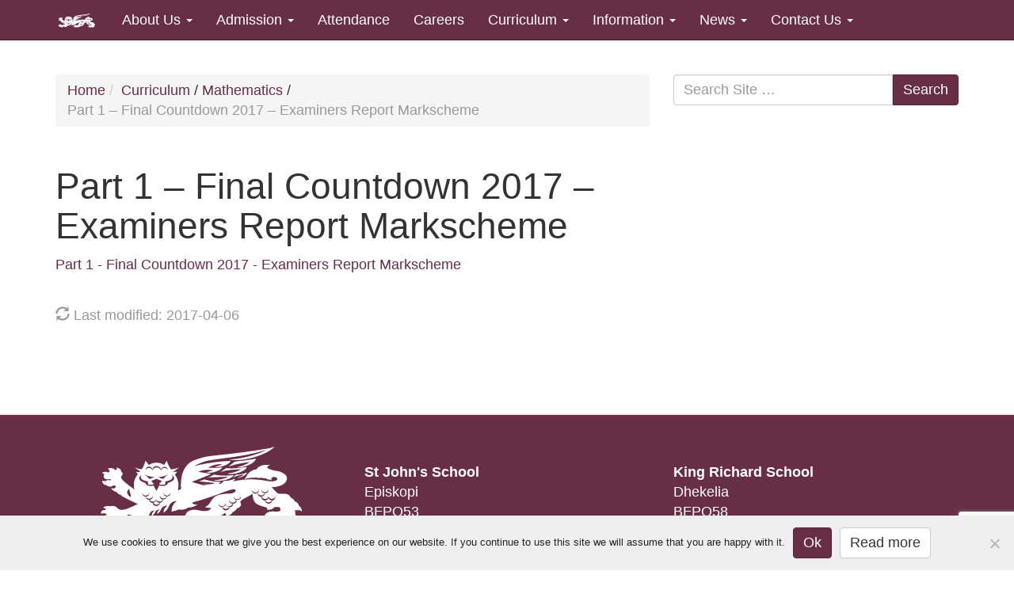

--- FILE ---
content_type: text/html; charset=UTF-8
request_url: https://www.stjohnsschoolcyprus.com/curriculum/maths/part-1-final-countdown-2017-examiners-report-markscheme/
body_size: 12942
content:
<!doctype html>

<!--[if lt IE 7]><html lang="en-GB" class="no-js lt-ie9 lt-ie8 lt-ie7"> <![endif]-->
<!--[if (IE 7)&!(IEMobile)]><html lang="en-GB" class="no-js lt-ie9 lt-ie8"><![endif]-->
<!--[if (IE 8)&!(IEMobile)]><html lang="en-GB" class="no-js lt-ie9"><![endif]-->
<!--[if gt IE 8]><!--> <html lang="en-GB" class="no-js"><!--<![endif]-->

<head>
	<meta charset="utf-8">

	<!-- Google Chrome Frame for IE -->
	<meta http-equiv="X-UA-Compatible" content="IE=edge,chrome=1">

	<title>Part 1 - Final Countdown 2017 - Examiners Report Markscheme - St John&#039;s School Cyprus</title>

	<!-- mobile meta (hooray!) -->
	<meta name="HandheldFriendly" content="True">
	<meta name="MobileOptimized" content="320">
	<meta name="viewport" content="width=device-width, initial-scale=1.0"/>

	<!-- icons & favicons (for more: http://www.jonathantneal.com/blog/understand-the-favicon/) -->
	<link rel="apple-touch-icon" href="https://www.stjohnsschoolcyprus.com/wp-content/themes/stjohns/library/images/apple-icon-touch.png">
	<link rel="icon" href="https://www.stjohnsschoolcyprus.com/wp-content/themes/stjohns/favicon.png">
		<!--[if IE]>
			<link rel="shortcut icon" href="https://www.stjohnsschoolcyprus.com/wp-content/themes/stjohns/favicon.ico">
			<![endif]-->
			<!-- or, set /favicon.ico for IE10 win -->
			<meta name="msapplication-TileColor" content="#f01d4f">
			<meta name="msapplication-TileImage" content="https://www.stjohnsschoolcyprus.com/wp-content/themes/stjohns/library/images/win8-tile-icon.png">

			<link rel="pingback" href="https://www.stjohnsschoolcyprus.com/xmlrpc.php">
			
			<meta name="title" content="St John's School, Cyprus"
			<meta name="description" content="We are a unique community where learning and leadership ensures excellence for all">
			<meta name="keywords" content="St, Johns, School, Secondary, MOD, Ministry of Defence, Service, Army, Navy, RAF, Episkopi, Cyprus, students, education, stjohnsschoolcyprus">
			<meta name="copyright" content="© Crown Copyright">

			<!-- wordpress head functions -->
			<meta name='robots' content='index, follow, max-image-preview:large, max-snippet:-1, max-video-preview:-1' />
	<style>img:is([sizes="auto" i], [sizes^="auto," i]) { contain-intrinsic-size: 3000px 1500px }</style>
	
	<!-- This site is optimized with the Yoast SEO plugin v26.4 - https://yoast.com/wordpress/plugins/seo/ -->
	<link rel="canonical" href="https://www.stjohnsschoolcyprus.com/curriculum/maths/part-1-final-countdown-2017-examiners-report-markscheme/" />
	<meta property="og:locale" content="en_GB" />
	<meta property="og:type" content="article" />
	<meta property="og:title" content="Part 1 - Final Countdown 2017 - Examiners Report Markscheme - St John&#039;s School Cyprus" />
	<meta property="og:description" content="Part 1 - Final Countdown 2017 - Examiners Report Markscheme" />
	<meta property="og:url" content="https://www.stjohnsschoolcyprus.com/curriculum/maths/part-1-final-countdown-2017-examiners-report-markscheme/" />
	<meta property="og:site_name" content="St John&#039;s School Cyprus" />
	<meta property="article:publisher" content="https://www.facebook.com/stjohnsschoolcyprus/" />
	<meta name="twitter:card" content="summary_large_image" />
	<meta name="twitter:site" content="@SJSCyprus" />
	<script type="application/ld+json" class="yoast-schema-graph">{"@context":"https://schema.org","@graph":[{"@type":"WebPage","@id":"https://www.stjohnsschoolcyprus.com/curriculum/maths/part-1-final-countdown-2017-examiners-report-markscheme/","url":"https://www.stjohnsschoolcyprus.com/curriculum/maths/part-1-final-countdown-2017-examiners-report-markscheme/","name":"Part 1 - Final Countdown 2017 - Examiners Report Markscheme - St John&#039;s School Cyprus","isPartOf":{"@id":"https://www.stjohnsschoolcyprus.com/#website"},"primaryImageOfPage":{"@id":"https://www.stjohnsschoolcyprus.com/curriculum/maths/part-1-final-countdown-2017-examiners-report-markscheme/#primaryimage"},"image":{"@id":"https://www.stjohnsschoolcyprus.com/curriculum/maths/part-1-final-countdown-2017-examiners-report-markscheme/#primaryimage"},"thumbnailUrl":"","datePublished":"2017-04-06T06:07:46+00:00","breadcrumb":{"@id":"https://www.stjohnsschoolcyprus.com/curriculum/maths/part-1-final-countdown-2017-examiners-report-markscheme/#breadcrumb"},"inLanguage":"en-GB","potentialAction":[{"@type":"ReadAction","target":["https://www.stjohnsschoolcyprus.com/curriculum/maths/part-1-final-countdown-2017-examiners-report-markscheme/"]}]},{"@type":"ImageObject","inLanguage":"en-GB","@id":"https://www.stjohnsschoolcyprus.com/curriculum/maths/part-1-final-countdown-2017-examiners-report-markscheme/#primaryimage","url":"","contentUrl":""},{"@type":"BreadcrumbList","@id":"https://www.stjohnsschoolcyprus.com/curriculum/maths/part-1-final-countdown-2017-examiners-report-markscheme/#breadcrumb","itemListElement":[{"@type":"ListItem","position":1,"name":"Home","item":"https://www.stjohnsschoolcyprus.com/"},{"@type":"ListItem","position":2,"name":"Curriculum","item":"https://www.stjohnsschoolcyprus.com/curriculum/"},{"@type":"ListItem","position":3,"name":"Mathematics","item":"https://www.stjohnsschoolcyprus.com/curriculum/maths/"},{"@type":"ListItem","position":4,"name":"Part 1 &#8211; Final Countdown 2017 &#8211; Examiners Report Markscheme"}]},{"@type":"WebSite","@id":"https://www.stjohnsschoolcyprus.com/#website","url":"https://www.stjohnsschoolcyprus.com/","name":"St John&#039;s School Cyprus","description":"MOD funded secondary school","potentialAction":[{"@type":"SearchAction","target":{"@type":"EntryPoint","urlTemplate":"https://www.stjohnsschoolcyprus.com/?s={search_term_string}"},"query-input":{"@type":"PropertyValueSpecification","valueRequired":true,"valueName":"search_term_string"}}],"inLanguage":"en-GB"}]}</script>
	<!-- / Yoast SEO plugin. -->


<link rel='dns-prefetch' href='//translate.google.com' />
<link rel="alternate" type="application/rss+xml" title="St John&#039;s School Cyprus &raquo; Feed" href="https://www.stjohnsschoolcyprus.com/feed/" />
<link rel="alternate" type="application/rss+xml" title="St John&#039;s School Cyprus &raquo; Comments Feed" href="https://www.stjohnsschoolcyprus.com/comments/feed/" />
		<!-- This site uses the Google Analytics by MonsterInsights plugin v9.10.0 - Using Analytics tracking - https://www.monsterinsights.com/ -->
							<script src="//www.googletagmanager.com/gtag/js?id=G-432558H8X7"  data-cfasync="false" data-wpfc-render="false" type="text/javascript" async></script>
			<script data-cfasync="false" data-wpfc-render="false" type="text/javascript">
				var mi_version = '9.10.0';
				var mi_track_user = true;
				var mi_no_track_reason = '';
								var MonsterInsightsDefaultLocations = {"page_location":"https:\/\/www.stjohnsschoolcyprus.com\/curriculum\/maths\/part-1-final-countdown-2017-examiners-report-markscheme\/"};
								if ( typeof MonsterInsightsPrivacyGuardFilter === 'function' ) {
					var MonsterInsightsLocations = (typeof MonsterInsightsExcludeQuery === 'object') ? MonsterInsightsPrivacyGuardFilter( MonsterInsightsExcludeQuery ) : MonsterInsightsPrivacyGuardFilter( MonsterInsightsDefaultLocations );
				} else {
					var MonsterInsightsLocations = (typeof MonsterInsightsExcludeQuery === 'object') ? MonsterInsightsExcludeQuery : MonsterInsightsDefaultLocations;
				}

								var disableStrs = [
										'ga-disable-G-432558H8X7',
									];

				/* Function to detect opted out users */
				function __gtagTrackerIsOptedOut() {
					for (var index = 0; index < disableStrs.length; index++) {
						if (document.cookie.indexOf(disableStrs[index] + '=true') > -1) {
							return true;
						}
					}

					return false;
				}

				/* Disable tracking if the opt-out cookie exists. */
				if (__gtagTrackerIsOptedOut()) {
					for (var index = 0; index < disableStrs.length; index++) {
						window[disableStrs[index]] = true;
					}
				}

				/* Opt-out function */
				function __gtagTrackerOptout() {
					for (var index = 0; index < disableStrs.length; index++) {
						document.cookie = disableStrs[index] + '=true; expires=Thu, 31 Dec 2099 23:59:59 UTC; path=/';
						window[disableStrs[index]] = true;
					}
				}

				if ('undefined' === typeof gaOptout) {
					function gaOptout() {
						__gtagTrackerOptout();
					}
				}
								window.dataLayer = window.dataLayer || [];

				window.MonsterInsightsDualTracker = {
					helpers: {},
					trackers: {},
				};
				if (mi_track_user) {
					function __gtagDataLayer() {
						dataLayer.push(arguments);
					}

					function __gtagTracker(type, name, parameters) {
						if (!parameters) {
							parameters = {};
						}

						if (parameters.send_to) {
							__gtagDataLayer.apply(null, arguments);
							return;
						}

						if (type === 'event') {
														parameters.send_to = monsterinsights_frontend.v4_id;
							var hookName = name;
							if (typeof parameters['event_category'] !== 'undefined') {
								hookName = parameters['event_category'] + ':' + name;
							}

							if (typeof MonsterInsightsDualTracker.trackers[hookName] !== 'undefined') {
								MonsterInsightsDualTracker.trackers[hookName](parameters);
							} else {
								__gtagDataLayer('event', name, parameters);
							}
							
						} else {
							__gtagDataLayer.apply(null, arguments);
						}
					}

					__gtagTracker('js', new Date());
					__gtagTracker('set', {
						'developer_id.dZGIzZG': true,
											});
					if ( MonsterInsightsLocations.page_location ) {
						__gtagTracker('set', MonsterInsightsLocations);
					}
										__gtagTracker('config', 'G-432558H8X7', {"forceSSL":"true"} );
										window.gtag = __gtagTracker;										(function () {
						/* https://developers.google.com/analytics/devguides/collection/analyticsjs/ */
						/* ga and __gaTracker compatibility shim. */
						var noopfn = function () {
							return null;
						};
						var newtracker = function () {
							return new Tracker();
						};
						var Tracker = function () {
							return null;
						};
						var p = Tracker.prototype;
						p.get = noopfn;
						p.set = noopfn;
						p.send = function () {
							var args = Array.prototype.slice.call(arguments);
							args.unshift('send');
							__gaTracker.apply(null, args);
						};
						var __gaTracker = function () {
							var len = arguments.length;
							if (len === 0) {
								return;
							}
							var f = arguments[len - 1];
							if (typeof f !== 'object' || f === null || typeof f.hitCallback !== 'function') {
								if ('send' === arguments[0]) {
									var hitConverted, hitObject = false, action;
									if ('event' === arguments[1]) {
										if ('undefined' !== typeof arguments[3]) {
											hitObject = {
												'eventAction': arguments[3],
												'eventCategory': arguments[2],
												'eventLabel': arguments[4],
												'value': arguments[5] ? arguments[5] : 1,
											}
										}
									}
									if ('pageview' === arguments[1]) {
										if ('undefined' !== typeof arguments[2]) {
											hitObject = {
												'eventAction': 'page_view',
												'page_path': arguments[2],
											}
										}
									}
									if (typeof arguments[2] === 'object') {
										hitObject = arguments[2];
									}
									if (typeof arguments[5] === 'object') {
										Object.assign(hitObject, arguments[5]);
									}
									if ('undefined' !== typeof arguments[1].hitType) {
										hitObject = arguments[1];
										if ('pageview' === hitObject.hitType) {
											hitObject.eventAction = 'page_view';
										}
									}
									if (hitObject) {
										action = 'timing' === arguments[1].hitType ? 'timing_complete' : hitObject.eventAction;
										hitConverted = mapArgs(hitObject);
										__gtagTracker('event', action, hitConverted);
									}
								}
								return;
							}

							function mapArgs(args) {
								var arg, hit = {};
								var gaMap = {
									'eventCategory': 'event_category',
									'eventAction': 'event_action',
									'eventLabel': 'event_label',
									'eventValue': 'event_value',
									'nonInteraction': 'non_interaction',
									'timingCategory': 'event_category',
									'timingVar': 'name',
									'timingValue': 'value',
									'timingLabel': 'event_label',
									'page': 'page_path',
									'location': 'page_location',
									'title': 'page_title',
									'referrer' : 'page_referrer',
								};
								for (arg in args) {
																		if (!(!args.hasOwnProperty(arg) || !gaMap.hasOwnProperty(arg))) {
										hit[gaMap[arg]] = args[arg];
									} else {
										hit[arg] = args[arg];
									}
								}
								return hit;
							}

							try {
								f.hitCallback();
							} catch (ex) {
							}
						};
						__gaTracker.create = newtracker;
						__gaTracker.getByName = newtracker;
						__gaTracker.getAll = function () {
							return [];
						};
						__gaTracker.remove = noopfn;
						__gaTracker.loaded = true;
						window['__gaTracker'] = __gaTracker;
					})();
									} else {
										console.log("");
					(function () {
						function __gtagTracker() {
							return null;
						}

						window['__gtagTracker'] = __gtagTracker;
						window['gtag'] = __gtagTracker;
					})();
									}
			</script>
							<!-- / Google Analytics by MonsterInsights -->
		<script type="text/javascript">
/* <![CDATA[ */
window._wpemojiSettings = {"baseUrl":"https:\/\/s.w.org\/images\/core\/emoji\/16.0.1\/72x72\/","ext":".png","svgUrl":"https:\/\/s.w.org\/images\/core\/emoji\/16.0.1\/svg\/","svgExt":".svg","source":{"concatemoji":"https:\/\/www.stjohnsschoolcyprus.com\/wp-includes\/js\/wp-emoji-release.min.js"}};
/*! This file is auto-generated */
!function(s,n){var o,i,e;function c(e){try{var t={supportTests:e,timestamp:(new Date).valueOf()};sessionStorage.setItem(o,JSON.stringify(t))}catch(e){}}function p(e,t,n){e.clearRect(0,0,e.canvas.width,e.canvas.height),e.fillText(t,0,0);var t=new Uint32Array(e.getImageData(0,0,e.canvas.width,e.canvas.height).data),a=(e.clearRect(0,0,e.canvas.width,e.canvas.height),e.fillText(n,0,0),new Uint32Array(e.getImageData(0,0,e.canvas.width,e.canvas.height).data));return t.every(function(e,t){return e===a[t]})}function u(e,t){e.clearRect(0,0,e.canvas.width,e.canvas.height),e.fillText(t,0,0);for(var n=e.getImageData(16,16,1,1),a=0;a<n.data.length;a++)if(0!==n.data[a])return!1;return!0}function f(e,t,n,a){switch(t){case"flag":return n(e,"\ud83c\udff3\ufe0f\u200d\u26a7\ufe0f","\ud83c\udff3\ufe0f\u200b\u26a7\ufe0f")?!1:!n(e,"\ud83c\udde8\ud83c\uddf6","\ud83c\udde8\u200b\ud83c\uddf6")&&!n(e,"\ud83c\udff4\udb40\udc67\udb40\udc62\udb40\udc65\udb40\udc6e\udb40\udc67\udb40\udc7f","\ud83c\udff4\u200b\udb40\udc67\u200b\udb40\udc62\u200b\udb40\udc65\u200b\udb40\udc6e\u200b\udb40\udc67\u200b\udb40\udc7f");case"emoji":return!a(e,"\ud83e\udedf")}return!1}function g(e,t,n,a){var r="undefined"!=typeof WorkerGlobalScope&&self instanceof WorkerGlobalScope?new OffscreenCanvas(300,150):s.createElement("canvas"),o=r.getContext("2d",{willReadFrequently:!0}),i=(o.textBaseline="top",o.font="600 32px Arial",{});return e.forEach(function(e){i[e]=t(o,e,n,a)}),i}function t(e){var t=s.createElement("script");t.src=e,t.defer=!0,s.head.appendChild(t)}"undefined"!=typeof Promise&&(o="wpEmojiSettingsSupports",i=["flag","emoji"],n.supports={everything:!0,everythingExceptFlag:!0},e=new Promise(function(e){s.addEventListener("DOMContentLoaded",e,{once:!0})}),new Promise(function(t){var n=function(){try{var e=JSON.parse(sessionStorage.getItem(o));if("object"==typeof e&&"number"==typeof e.timestamp&&(new Date).valueOf()<e.timestamp+604800&&"object"==typeof e.supportTests)return e.supportTests}catch(e){}return null}();if(!n){if("undefined"!=typeof Worker&&"undefined"!=typeof OffscreenCanvas&&"undefined"!=typeof URL&&URL.createObjectURL&&"undefined"!=typeof Blob)try{var e="postMessage("+g.toString()+"("+[JSON.stringify(i),f.toString(),p.toString(),u.toString()].join(",")+"));",a=new Blob([e],{type:"text/javascript"}),r=new Worker(URL.createObjectURL(a),{name:"wpTestEmojiSupports"});return void(r.onmessage=function(e){c(n=e.data),r.terminate(),t(n)})}catch(e){}c(n=g(i,f,p,u))}t(n)}).then(function(e){for(var t in e)n.supports[t]=e[t],n.supports.everything=n.supports.everything&&n.supports[t],"flag"!==t&&(n.supports.everythingExceptFlag=n.supports.everythingExceptFlag&&n.supports[t]);n.supports.everythingExceptFlag=n.supports.everythingExceptFlag&&!n.supports.flag,n.DOMReady=!1,n.readyCallback=function(){n.DOMReady=!0}}).then(function(){return e}).then(function(){var e;n.supports.everything||(n.readyCallback(),(e=n.source||{}).concatemoji?t(e.concatemoji):e.wpemoji&&e.twemoji&&(t(e.twemoji),t(e.wpemoji)))}))}((window,document),window._wpemojiSettings);
/* ]]> */
</script>
<style id='wp-emoji-styles-inline-css' type='text/css'>

	img.wp-smiley, img.emoji {
		display: inline !important;
		border: none !important;
		box-shadow: none !important;
		height: 1em !important;
		width: 1em !important;
		margin: 0 0.07em !important;
		vertical-align: -0.1em !important;
		background: none !important;
		padding: 0 !important;
	}
</style>
<link rel='stylesheet' id='wp-block-library-css' href='https://www.stjohnsschoolcyprus.com/wp-includes/css/dist/block-library/style.min.css' type='text/css' media='all' />
<style id='classic-theme-styles-inline-css' type='text/css'>
/*! This file is auto-generated */
.wp-block-button__link{color:#fff;background-color:#32373c;border-radius:9999px;box-shadow:none;text-decoration:none;padding:calc(.667em + 2px) calc(1.333em + 2px);font-size:1.125em}.wp-block-file__button{background:#32373c;color:#fff;text-decoration:none}
</style>
<style id='global-styles-inline-css' type='text/css'>
:root{--wp--preset--aspect-ratio--square: 1;--wp--preset--aspect-ratio--4-3: 4/3;--wp--preset--aspect-ratio--3-4: 3/4;--wp--preset--aspect-ratio--3-2: 3/2;--wp--preset--aspect-ratio--2-3: 2/3;--wp--preset--aspect-ratio--16-9: 16/9;--wp--preset--aspect-ratio--9-16: 9/16;--wp--preset--color--black: #000000;--wp--preset--color--cyan-bluish-gray: #abb8c3;--wp--preset--color--white: #ffffff;--wp--preset--color--pale-pink: #f78da7;--wp--preset--color--vivid-red: #cf2e2e;--wp--preset--color--luminous-vivid-orange: #ff6900;--wp--preset--color--luminous-vivid-amber: #fcb900;--wp--preset--color--light-green-cyan: #7bdcb5;--wp--preset--color--vivid-green-cyan: #00d084;--wp--preset--color--pale-cyan-blue: #8ed1fc;--wp--preset--color--vivid-cyan-blue: #0693e3;--wp--preset--color--vivid-purple: #9b51e0;--wp--preset--gradient--vivid-cyan-blue-to-vivid-purple: linear-gradient(135deg,rgba(6,147,227,1) 0%,rgb(155,81,224) 100%);--wp--preset--gradient--light-green-cyan-to-vivid-green-cyan: linear-gradient(135deg,rgb(122,220,180) 0%,rgb(0,208,130) 100%);--wp--preset--gradient--luminous-vivid-amber-to-luminous-vivid-orange: linear-gradient(135deg,rgba(252,185,0,1) 0%,rgba(255,105,0,1) 100%);--wp--preset--gradient--luminous-vivid-orange-to-vivid-red: linear-gradient(135deg,rgba(255,105,0,1) 0%,rgb(207,46,46) 100%);--wp--preset--gradient--very-light-gray-to-cyan-bluish-gray: linear-gradient(135deg,rgb(238,238,238) 0%,rgb(169,184,195) 100%);--wp--preset--gradient--cool-to-warm-spectrum: linear-gradient(135deg,rgb(74,234,220) 0%,rgb(151,120,209) 20%,rgb(207,42,186) 40%,rgb(238,44,130) 60%,rgb(251,105,98) 80%,rgb(254,248,76) 100%);--wp--preset--gradient--blush-light-purple: linear-gradient(135deg,rgb(255,206,236) 0%,rgb(152,150,240) 100%);--wp--preset--gradient--blush-bordeaux: linear-gradient(135deg,rgb(254,205,165) 0%,rgb(254,45,45) 50%,rgb(107,0,62) 100%);--wp--preset--gradient--luminous-dusk: linear-gradient(135deg,rgb(255,203,112) 0%,rgb(199,81,192) 50%,rgb(65,88,208) 100%);--wp--preset--gradient--pale-ocean: linear-gradient(135deg,rgb(255,245,203) 0%,rgb(182,227,212) 50%,rgb(51,167,181) 100%);--wp--preset--gradient--electric-grass: linear-gradient(135deg,rgb(202,248,128) 0%,rgb(113,206,126) 100%);--wp--preset--gradient--midnight: linear-gradient(135deg,rgb(2,3,129) 0%,rgb(40,116,252) 100%);--wp--preset--font-size--small: 13px;--wp--preset--font-size--medium: 20px;--wp--preset--font-size--large: 36px;--wp--preset--font-size--x-large: 42px;--wp--preset--spacing--20: 0.44rem;--wp--preset--spacing--30: 0.67rem;--wp--preset--spacing--40: 1rem;--wp--preset--spacing--50: 1.5rem;--wp--preset--spacing--60: 2.25rem;--wp--preset--spacing--70: 3.38rem;--wp--preset--spacing--80: 5.06rem;--wp--preset--shadow--natural: 6px 6px 9px rgba(0, 0, 0, 0.2);--wp--preset--shadow--deep: 12px 12px 50px rgba(0, 0, 0, 0.4);--wp--preset--shadow--sharp: 6px 6px 0px rgba(0, 0, 0, 0.2);--wp--preset--shadow--outlined: 6px 6px 0px -3px rgba(255, 255, 255, 1), 6px 6px rgba(0, 0, 0, 1);--wp--preset--shadow--crisp: 6px 6px 0px rgba(0, 0, 0, 1);}:where(.is-layout-flex){gap: 0.5em;}:where(.is-layout-grid){gap: 0.5em;}body .is-layout-flex{display: flex;}.is-layout-flex{flex-wrap: wrap;align-items: center;}.is-layout-flex > :is(*, div){margin: 0;}body .is-layout-grid{display: grid;}.is-layout-grid > :is(*, div){margin: 0;}:where(.wp-block-columns.is-layout-flex){gap: 2em;}:where(.wp-block-columns.is-layout-grid){gap: 2em;}:where(.wp-block-post-template.is-layout-flex){gap: 1.25em;}:where(.wp-block-post-template.is-layout-grid){gap: 1.25em;}.has-black-color{color: var(--wp--preset--color--black) !important;}.has-cyan-bluish-gray-color{color: var(--wp--preset--color--cyan-bluish-gray) !important;}.has-white-color{color: var(--wp--preset--color--white) !important;}.has-pale-pink-color{color: var(--wp--preset--color--pale-pink) !important;}.has-vivid-red-color{color: var(--wp--preset--color--vivid-red) !important;}.has-luminous-vivid-orange-color{color: var(--wp--preset--color--luminous-vivid-orange) !important;}.has-luminous-vivid-amber-color{color: var(--wp--preset--color--luminous-vivid-amber) !important;}.has-light-green-cyan-color{color: var(--wp--preset--color--light-green-cyan) !important;}.has-vivid-green-cyan-color{color: var(--wp--preset--color--vivid-green-cyan) !important;}.has-pale-cyan-blue-color{color: var(--wp--preset--color--pale-cyan-blue) !important;}.has-vivid-cyan-blue-color{color: var(--wp--preset--color--vivid-cyan-blue) !important;}.has-vivid-purple-color{color: var(--wp--preset--color--vivid-purple) !important;}.has-black-background-color{background-color: var(--wp--preset--color--black) !important;}.has-cyan-bluish-gray-background-color{background-color: var(--wp--preset--color--cyan-bluish-gray) !important;}.has-white-background-color{background-color: var(--wp--preset--color--white) !important;}.has-pale-pink-background-color{background-color: var(--wp--preset--color--pale-pink) !important;}.has-vivid-red-background-color{background-color: var(--wp--preset--color--vivid-red) !important;}.has-luminous-vivid-orange-background-color{background-color: var(--wp--preset--color--luminous-vivid-orange) !important;}.has-luminous-vivid-amber-background-color{background-color: var(--wp--preset--color--luminous-vivid-amber) !important;}.has-light-green-cyan-background-color{background-color: var(--wp--preset--color--light-green-cyan) !important;}.has-vivid-green-cyan-background-color{background-color: var(--wp--preset--color--vivid-green-cyan) !important;}.has-pale-cyan-blue-background-color{background-color: var(--wp--preset--color--pale-cyan-blue) !important;}.has-vivid-cyan-blue-background-color{background-color: var(--wp--preset--color--vivid-cyan-blue) !important;}.has-vivid-purple-background-color{background-color: var(--wp--preset--color--vivid-purple) !important;}.has-black-border-color{border-color: var(--wp--preset--color--black) !important;}.has-cyan-bluish-gray-border-color{border-color: var(--wp--preset--color--cyan-bluish-gray) !important;}.has-white-border-color{border-color: var(--wp--preset--color--white) !important;}.has-pale-pink-border-color{border-color: var(--wp--preset--color--pale-pink) !important;}.has-vivid-red-border-color{border-color: var(--wp--preset--color--vivid-red) !important;}.has-luminous-vivid-orange-border-color{border-color: var(--wp--preset--color--luminous-vivid-orange) !important;}.has-luminous-vivid-amber-border-color{border-color: var(--wp--preset--color--luminous-vivid-amber) !important;}.has-light-green-cyan-border-color{border-color: var(--wp--preset--color--light-green-cyan) !important;}.has-vivid-green-cyan-border-color{border-color: var(--wp--preset--color--vivid-green-cyan) !important;}.has-pale-cyan-blue-border-color{border-color: var(--wp--preset--color--pale-cyan-blue) !important;}.has-vivid-cyan-blue-border-color{border-color: var(--wp--preset--color--vivid-cyan-blue) !important;}.has-vivid-purple-border-color{border-color: var(--wp--preset--color--vivid-purple) !important;}.has-vivid-cyan-blue-to-vivid-purple-gradient-background{background: var(--wp--preset--gradient--vivid-cyan-blue-to-vivid-purple) !important;}.has-light-green-cyan-to-vivid-green-cyan-gradient-background{background: var(--wp--preset--gradient--light-green-cyan-to-vivid-green-cyan) !important;}.has-luminous-vivid-amber-to-luminous-vivid-orange-gradient-background{background: var(--wp--preset--gradient--luminous-vivid-amber-to-luminous-vivid-orange) !important;}.has-luminous-vivid-orange-to-vivid-red-gradient-background{background: var(--wp--preset--gradient--luminous-vivid-orange-to-vivid-red) !important;}.has-very-light-gray-to-cyan-bluish-gray-gradient-background{background: var(--wp--preset--gradient--very-light-gray-to-cyan-bluish-gray) !important;}.has-cool-to-warm-spectrum-gradient-background{background: var(--wp--preset--gradient--cool-to-warm-spectrum) !important;}.has-blush-light-purple-gradient-background{background: var(--wp--preset--gradient--blush-light-purple) !important;}.has-blush-bordeaux-gradient-background{background: var(--wp--preset--gradient--blush-bordeaux) !important;}.has-luminous-dusk-gradient-background{background: var(--wp--preset--gradient--luminous-dusk) !important;}.has-pale-ocean-gradient-background{background: var(--wp--preset--gradient--pale-ocean) !important;}.has-electric-grass-gradient-background{background: var(--wp--preset--gradient--electric-grass) !important;}.has-midnight-gradient-background{background: var(--wp--preset--gradient--midnight) !important;}.has-small-font-size{font-size: var(--wp--preset--font-size--small) !important;}.has-medium-font-size{font-size: var(--wp--preset--font-size--medium) !important;}.has-large-font-size{font-size: var(--wp--preset--font-size--large) !important;}.has-x-large-font-size{font-size: var(--wp--preset--font-size--x-large) !important;}
:where(.wp-block-post-template.is-layout-flex){gap: 1.25em;}:where(.wp-block-post-template.is-layout-grid){gap: 1.25em;}
:where(.wp-block-columns.is-layout-flex){gap: 2em;}:where(.wp-block-columns.is-layout-grid){gap: 2em;}
:root :where(.wp-block-pullquote){font-size: 1.5em;line-height: 1.6;}
</style>
<link rel='stylesheet' id='contact-form-7-css' href='https://www.stjohnsschoolcyprus.com/wp-content/plugins/contact-form-7/includes/css/styles.css' type='text/css' media='all' />
<link rel='stylesheet' id='cookie-notice-front-css' href='https://www.stjohnsschoolcyprus.com/wp-content/plugins/cookie-notice/css/front.min.css' type='text/css' media='all' />
<link rel='stylesheet' id='google-language-translator-css' href='https://www.stjohnsschoolcyprus.com/wp-content/plugins/google-language-translator/css/style.css' type='text/css' media='' />
<link rel='stylesheet' id='page-list-style-css' href='https://www.stjohnsschoolcyprus.com/wp-content/plugins/page-list/css/page-list.css' type='text/css' media='all' />
<link rel='stylesheet' id='bones-stylesheet-css' href='https://www.stjohnsschoolcyprus.com/wp-content/themes/stjohns/library/css/style.css' type='text/css' media='all' />
<!--[if lt IE 9]>
<link rel='stylesheet' id='bones-ie-only-css' href='https://www.stjohnsschoolcyprus.com/wp-content/themes/stjohns/library/css/ie.css' type='text/css' media='all' />
<![endif]-->
<link rel='stylesheet' id='googleFonts-css' href='http://fonts.googleapis.com/css?family=PT+Serif%3A400%2C700%2C400italic%2C700italic' type='text/css' media='all' />
<script type="text/javascript" src="https://www.stjohnsschoolcyprus.com/wp-content/plugins/google-analytics-for-wordpress/assets/js/frontend-gtag.min.js" id="monsterinsights-frontend-script-js" async="async" data-wp-strategy="async"></script>
<script data-cfasync="false" data-wpfc-render="false" type="text/javascript" id='monsterinsights-frontend-script-js-extra'>/* <![CDATA[ */
var monsterinsights_frontend = {"js_events_tracking":"true","download_extensions":"doc,pdf,ppt,zip,xls,docx,pptx,xlsx","inbound_paths":"[]","home_url":"https:\/\/www.stjohnsschoolcyprus.com","hash_tracking":"false","v4_id":"G-432558H8X7"};/* ]]> */
</script>
<script type="text/javascript" src="https://www.stjohnsschoolcyprus.com/wp-includes/js/jquery/jquery.min.js" id="jquery-core-js"></script>
<script type="text/javascript" src="https://www.stjohnsschoolcyprus.com/wp-includes/js/jquery/jquery-migrate.min.js" id="jquery-migrate-js"></script>
<script type="text/javascript" src="https://www.stjohnsschoolcyprus.com/wp-content/themes/stjohns/library/js/libs/modernizr.custom.min.js" id="bones-modernizr-js"></script>
<link rel="https://api.w.org/" href="https://www.stjohnsschoolcyprus.com/wp-json/" /><link rel="alternate" title="JSON" type="application/json" href="https://www.stjohnsschoolcyprus.com/wp-json/wp/v2/media/2207" /><link rel='shortlink' href='https://www.stjohnsschoolcyprus.com/?p=2207' />
<link rel="alternate" title="oEmbed (JSON)" type="application/json+oembed" href="https://www.stjohnsschoolcyprus.com/wp-json/oembed/1.0/embed?url=https%3A%2F%2Fwww.stjohnsschoolcyprus.com%2Fcurriculum%2Fmaths%2Fpart-1-final-countdown-2017-examiners-report-markscheme%2F" />
<link rel="alternate" title="oEmbed (XML)" type="text/xml+oembed" href="https://www.stjohnsschoolcyprus.com/wp-json/oembed/1.0/embed?url=https%3A%2F%2Fwww.stjohnsschoolcyprus.com%2Fcurriculum%2Fmaths%2Fpart-1-final-countdown-2017-examiners-report-markscheme%2F&#038;format=xml" />
<style>#google_language_translator{width:auto!important;}div.skiptranslate.goog-te-gadget{display:inline!important;}.goog-tooltip{display: none!important;}.goog-tooltip:hover{display: none!important;}.goog-text-highlight{background-color:transparent!important;border:none!important;box-shadow:none!important;}#google_language_translator select.goog-te-combo{color:#32373c;}#google_language_translator{color:transparent;}body{top:0px!important;}#goog-gt-{display:none!important;}font font{background-color:transparent!important;box-shadow:none!important;position:initial!important;}#glt-translate-trigger{left:20px;right:auto;}#glt-translate-trigger > span{color:#ffffff;}#glt-translate-trigger{background:#f89406;}</style>			<!-- end of wordpress head -->

			<!-- drop Google Analytics Here -->
			<!-- end analytics -->

		</head>

		<body class="attachment wp-singular attachment-template-default attachmentid-2207 attachment-pdf wp-theme-stjohns cookies-not-set">

			<div class="wrapper">

				<header class="header" role="banner">

					<nav role="navigation">
						<div class="navbar navbar-inverse navbar-fixed-top">
							<div class="container">
								<!-- .navbar-toggle is used as the toggle for collapsed navbar content -->
								<div class="navbar-header">
									<button type="button" class="navbar-toggle" data-toggle="collapse" data-target=".navbar-responsive-collapse">
										<span class="icon-bar"></span>
										<span class="icon-bar"></span>
										<span class="icon-bar"></span>
									</button>

									<a class="navbar-brand" href="https://www.stjohnsschoolcyprus.com"><img class="navbar-logo-img" src="https://www.stjohnsschoolcyprus.com/wp-content/themes/stjohns/library/images/SJS-logo-navbar.svg"></a>

								</div>

								<div class="navbar-collapse collapse navbar-responsive-collapse">
									<ul id="menu-top-level-navigation" class="nav navbar-nav"><li id="menu-item-530" class="menu-item menu-item-type-post_type menu-item-object-page menu-item-has-children dropdown menu-item-530"><a href="https://www.stjohnsschoolcyprus.com/about-us/" class="dropdown-toggle" data-toggle="dropdown">About Us <b class="caret"></b></a>
<ul class="dropdown-menu">
	<li id="menu-item-532" class="menu-item menu-item-type-post_type menu-item-object-page menu-item-532"><a href="https://www.stjohnsschoolcyprus.com/about-us/welcome/">Welcome</a></li>
	<li id="menu-item-704" class="menu-item menu-item-type-post_type menu-item-object-page menu-item-704"><a href="https://www.stjohnsschoolcyprus.com/about-us/our-mission-aims-and-values/">Mission, Aims and Values</a></li>
	<li id="menu-item-531" class="menu-item menu-item-type-post_type menu-item-object-page menu-item-531"><a href="https://www.stjohnsschoolcyprus.com/about-us/senior-leadership-team/">Meet the Leadership Team</a></li>
	<li id="menu-item-6244" class="menu-item menu-item-type-post_type menu-item-object-page menu-item-6244"><a href="https://www.stjohnsschoolcyprus.com/about-us/meet-the-pastoral-team/">Meet the Pastoral Team</a></li>
	<li id="menu-item-540" class="menu-item menu-item-type-post_type menu-item-object-page menu-item-540"><a href="https://www.stjohnsschoolcyprus.com/about-us/ofsted/">Quality Assurance</a></li>
	<li id="menu-item-541" class="menu-item menu-item-type-post_type menu-item-object-page menu-item-541"><a href="https://www.stjohnsschoolcyprus.com/about-us/policies/">Policies</a></li>
	<li id="menu-item-542" class="menu-item menu-item-type-post_type menu-item-object-page menu-item-542"><a href="https://www.stjohnsschoolcyprus.com/about-us/school-governance-committee/">School Governance Committee</a></li>
	<li id="menu-item-543" class="menu-item menu-item-type-post_type menu-item-object-page menu-item-543"><a href="https://www.stjohnsschoolcyprus.com/about-us/pupil-leadership-team/">Student Leadership Team</a></li>
	<li id="menu-item-1269" class="menu-item menu-item-type-post_type menu-item-object-page menu-item-1269"><a href="https://www.stjohnsschoolcyprus.com/about-us/house-system/">Celebrating Success</a></li>
	<li id="menu-item-2036" class="menu-item menu-item-type-post_type menu-item-object-page menu-item-2036"><a href="https://www.stjohnsschoolcyprus.com/about-us/duke-of-edinburgh-award/">Duke of Edinburgh Award</a></li>
	<li id="menu-item-1105" class="menu-item menu-item-type-post_type menu-item-object-page menu-item-1105"><a href="https://www.stjohnsschoolcyprus.com/about-us/our-history/">Our History</a></li>
	<li id="menu-item-3091" class="menu-item menu-item-type-post_type menu-item-object-page menu-item-3091"><a href="https://www.stjohnsschoolcyprus.com/about-us/funding/">Service Childrens’ Statement</a></li>
	<li id="menu-item-1692" class="menu-item menu-item-type-post_type menu-item-object-page menu-item-1692"><a href="https://www.stjohnsschoolcyprus.com/about-us/sjs-gallery/">SJS Gallery</a></li>
</ul>
</li>
<li id="menu-item-660" class="menu-item menu-item-type-post_type menu-item-object-page menu-item-has-children dropdown menu-item-660"><a href="https://www.stjohnsschoolcyprus.com/admission/" class="dropdown-toggle" data-toggle="dropdown">Admission <b class="caret"></b></a>
<ul class="dropdown-menu">
	<li id="menu-item-663" class="menu-item menu-item-type-post_type menu-item-object-page menu-item-663"><a href="https://www.stjohnsschoolcyprus.com/admission/prospectus/">School Prospectus</a></li>
	<li id="menu-item-661" class="menu-item menu-item-type-post_type menu-item-object-page menu-item-661"><a href="https://www.stjohnsschoolcyprus.com/admission/joining-us/">Joining Us</a></li>
	<li id="menu-item-665" class="menu-item menu-item-type-post_type menu-item-object-page menu-item-665"><a href="https://www.stjohnsschoolcyprus.com/admission/leaving-us/">Leaving Us</a></li>
</ul>
</li>
<li id="menu-item-3200" class="menu-item menu-item-type-post_type menu-item-object-page menu-item-3200"><a href="https://www.stjohnsschoolcyprus.com/attendance/">Attendance</a></li>
<li id="menu-item-629" class="menu-item menu-item-type-post_type menu-item-object-page menu-item-629"><a href="https://www.stjohnsschoolcyprus.com/careers/">Careers</a></li>
<li id="menu-item-577" class="menu-item menu-item-type-post_type menu-item-object-page menu-item-has-children dropdown menu-item-577"><a href="https://www.stjohnsschoolcyprus.com/curriculum/" class="dropdown-toggle" data-toggle="dropdown">Curriculum <b class="caret"></b></a>
<ul class="dropdown-menu">
	<li id="menu-item-578" class="menu-item menu-item-type-post_type menu-item-object-page menu-item-578"><a href="https://www.stjohnsschoolcyprus.com/curriculum/curriculum-overview/">Curriculum Intent</a></li>
	<li id="menu-item-584" class="menu-item menu-item-type-post_type menu-item-object-page menu-item-584"><a href="https://www.stjohnsschoolcyprus.com/curriculum/sixth-form/">Sixth Form</a></li>
	<li id="menu-item-761" class="menu-item menu-item-type-post_type menu-item-object-page menu-item-761"><a href="https://www.stjohnsschoolcyprus.com/curriculum/art-design/">Art</a></li>
	<li id="menu-item-876" class="menu-item menu-item-type-post_type menu-item-object-page menu-item-876"><a href="https://www.stjohnsschoolcyprus.com/curriculum/computing-ict/">Computer Science</a></li>
	<li id="menu-item-763" class="menu-item menu-item-type-post_type menu-item-object-page menu-item-763"><a href="https://www.stjohnsschoolcyprus.com/curriculum/dt-food-textiles/">Food Technology</a></li>
	<li id="menu-item-764" class="menu-item menu-item-type-post_type menu-item-object-page menu-item-764"><a href="https://www.stjohnsschoolcyprus.com/curriculum/dt-product-design-engineering/">Design &#038; Technology Product Design</a></li>
	<li id="menu-item-766" class="menu-item menu-item-type-post_type menu-item-object-page menu-item-766"><a href="https://www.stjohnsschoolcyprus.com/curriculum/english/">English &amp; Drama</a></li>
	<li id="menu-item-767" class="menu-item menu-item-type-post_type menu-item-object-page menu-item-767"><a href="https://www.stjohnsschoolcyprus.com/curriculum/geography/">Geography</a></li>
	<li id="menu-item-768" class="menu-item menu-item-type-post_type menu-item-object-page menu-item-768"><a href="https://www.stjohnsschoolcyprus.com/curriculum/history/">History</a></li>
	<li id="menu-item-769" class="menu-item menu-item-type-post_type menu-item-object-page menu-item-769"><a href="https://www.stjohnsschoolcyprus.com/curriculum/languages/">Modern Languages</a></li>
	<li id="menu-item-770" class="menu-item menu-item-type-post_type menu-item-object-page menu-item-770"><a href="https://www.stjohnsschoolcyprus.com/curriculum/maths/">Mathematics</a></li>
	<li id="menu-item-771" class="menu-item menu-item-type-post_type menu-item-object-page menu-item-771"><a href="https://www.stjohnsschoolcyprus.com/curriculum/music/">Music</a></li>
	<li id="menu-item-874" class="menu-item menu-item-type-post_type menu-item-object-page menu-item-874"><a href="https://www.stjohnsschoolcyprus.com/curriculum/religious-education/">Religious Education</a></li>
	<li id="menu-item-5114" class="menu-item menu-item-type-post_type menu-item-object-page menu-item-5114"><a href="https://www.stjohnsschoolcyprus.com/curriculum/psychology/">Psychology</a></li>
	<li id="menu-item-875" class="menu-item menu-item-type-post_type menu-item-object-page menu-item-875"><a href="https://www.stjohnsschoolcyprus.com/curriculum/physical-education/">Physical Education</a></li>
	<li id="menu-item-877" class="menu-item menu-item-type-post_type menu-item-object-page menu-item-877"><a href="https://www.stjohnsschoolcyprus.com/curriculum/science/">Science</a></li>
	<li id="menu-item-2227" class="menu-item menu-item-type-post_type menu-item-object-page menu-item-2227"><a href="https://www.stjohnsschoolcyprus.com/curriculum/smsc/">PSHE</a></li>
	<li id="menu-item-583" class="menu-item menu-item-type-post_type menu-item-object-page menu-item-583"><a href="https://www.stjohnsschoolcyprus.com/curriculum/options/">Options</a></li>
</ul>
</li>
<li id="menu-item-628" class="menu-item menu-item-type-post_type menu-item-object-page menu-item-has-children dropdown menu-item-628"><a href="https://www.stjohnsschoolcyprus.com/information/" class="dropdown-toggle" data-toggle="dropdown">Information <b class="caret"></b></a>
<ul class="dropdown-menu">
	<li id="menu-item-1537" class="menu-item menu-item-type-post_type menu-item-object-page menu-item-1537"><a href="https://www.stjohnsschoolcyprus.com/information/assessment/">Assessment</a></li>
	<li id="menu-item-630" class="menu-item menu-item-type-post_type menu-item-object-page menu-item-630"><a href="https://www.stjohnsschoolcyprus.com/information/exams/">Examinations</a></li>
	<li id="menu-item-631" class="menu-item menu-item-type-post_type menu-item-object-page menu-item-631"><a href="https://www.stjohnsschoolcyprus.com/information/extra-curricular-activity/">Extra-Curricular Activity</a></li>
	<li id="menu-item-632" class="menu-item menu-item-type-post_type menu-item-object-page menu-item-632"><a href="https://www.stjohnsschoolcyprus.com/information/food/">Food</a></li>
	<li id="menu-item-900" class="menu-item menu-item-type-post_type menu-item-object-page menu-item-900"><a href="https://www.stjohnsschoolcyprus.com/information/attainment/">Results</a></li>
	<li id="menu-item-634" class="menu-item menu-item-type-post_type menu-item-object-page menu-item-634"><a href="https://www.stjohnsschoolcyprus.com/information/transport/">School Transport</a></li>
	<li id="menu-item-1056" class="menu-item menu-item-type-post_type menu-item-object-page menu-item-1056"><a href="https://www.stjohnsschoolcyprus.com/information/special-educational-needs/">Special Educational Needs</a></li>
	<li id="menu-item-648" class="menu-item menu-item-type-post_type menu-item-object-page menu-item-648"><a href="https://www.stjohnsschoolcyprus.com/information/term-dates/">Term Dates</a></li>
	<li id="menu-item-635" class="menu-item menu-item-type-post_type menu-item-object-page menu-item-635"><a href="https://www.stjohnsschoolcyprus.com/information/typical-day/">Typical Day</a></li>
	<li id="menu-item-636" class="menu-item menu-item-type-post_type menu-item-object-page menu-item-636"><a href="https://www.stjohnsschoolcyprus.com/information/uniform/">Uniform</a></li>
	<li id="menu-item-1952" class="menu-item menu-item-type-post_type menu-item-object-page menu-item-1952"><a href="https://www.stjohnsschoolcyprus.com/information/wellbeing-at-st-johns-school/">Wellbeing &#038; Safeguarding</a></li>
</ul>
</li>
<li id="menu-item-645" class="menu-item menu-item-type-post_type menu-item-object-page menu-item-has-children dropdown menu-item-645"><a href="https://www.stjohnsschoolcyprus.com/news/" class="dropdown-toggle" data-toggle="dropdown">News <b class="caret"></b></a>
<ul class="dropdown-menu">
	<li id="menu-item-1367" class="menu-item menu-item-type-post_type menu-item-object-page menu-item-1367"><a href="https://www.stjohnsschoolcyprus.com/news/sjs-newsletters/">SJS Newsletters</a></li>
	<li id="menu-item-647" class="menu-item menu-item-type-post_type menu-item-object-page menu-item-647"><a href="https://www.stjohnsschoolcyprus.com/news/social-media/">SJS Social Media Accounts</a></li>
	<li id="menu-item-646" class="menu-item menu-item-type-post_type menu-item-object-page menu-item-646"><a href="https://www.stjohnsschoolcyprus.com/news/events-calendar/">Events Calendar</a></li>
</ul>
</li>
<li id="menu-item-666" class="menu-item menu-item-type-post_type menu-item-object-page menu-item-has-children dropdown menu-item-666"><a href="https://www.stjohnsschoolcyprus.com/contact-us/" class="dropdown-toggle" data-toggle="dropdown">Contact Us <b class="caret"></b></a>
<ul class="dropdown-menu">
	<li id="menu-item-668" class="menu-item menu-item-type-post_type menu-item-object-page menu-item-668"><a href="https://www.stjohnsschoolcyprus.com/contact-us/staff-list/">Staff List</a></li>
</ul>
</li>
</ul>
								</div>
							</div>
						</div> 
						
					</nav>

				</header> <!-- end header -->
				
<div class="container">

			<div id="content">

				<div id="inner-content" class="wrap clearfix">

						<div id="main" class="clearfix" role="main">

							
					        							<ul class="breadcrumb"><li><a href="https://www.stjohnsschoolcyprus.com">Home</a></li><li><a href="https://www.stjohnsschoolcyprus.com/curriculum/">Curriculum</a></li> <span class="divider">/</span> <li><a href="https://www.stjohnsschoolcyprus.com/curriculum/maths/">Mathematics</a></li> <span class="divider">/</span> <li class="active">Part 1 &#8211; Final Countdown 2017 &#8211; Examiners Report Markscheme</li></ul>							
							<article id="post-2207" class="clearfix post-2207 attachment type-attachment status-inherit hentry" role="article" itemscope itemtype="http://schema.org/BlogPosting">

								<header class="article-header">

									<h1 class="page-title" itemprop="headline">Part 1 &#8211; Final Countdown 2017 &#8211; Examiners Report Markscheme</h1>
									


								</header> <!-- end article header -->

								<section class="entry-content clearfix" itemprop="articleBody">
									<p class="attachment"><a href='https://www.stjohnsschoolcyprus.com/wp-content/uploads/2015/09/Part-1-Final-Countdown-2017-Examiners-Report-Markscheme.pdf'>Part 1 - Final Countdown 2017 - Examiners Report Markscheme</a></p>
									</br>
									<p class="byline vcard"><span class="glyphicon glyphicon-refresh" aria-hidden="true"></span> Last modified: 2017-04-06</p>
							</section> <!-- end article section -->

								<footer class="article-footer">
																		

								</footer> <!-- end article footer -->

								
							</article> <!-- end article -->

							
						</div> <!-- end #main -->

											<div id="sidebar1" class="sidebar list-group clearfix" role="complementary">

					
						<aside id="search-2" class="widget widget_search"><form method="get" class="form-search" action="https://www.stjohnsschoolcyprus.com/">
	<div class="row">
		<div class="col-lg-12">
			<div class="input-group">
				<input type="text" class="form-control search-query" name="s" placeholder="Search Site &hellip;" />
				<span class="input-group-btn">
					<button type="submit" class="btn btn-primary" name="submit" id="searchsubmit" value="Go">Search</button>
				</span>
			</div>
		</div>
	</div>
</form></aside><aside id="glt_widget-8" class="widget widget_glt_widget"><div id="google_language_translator" class="default-language-en"></div></aside>						
            <!-- Add children of parent page -->
            <ul class="nav nav-pills nav-stacked"></ul>


					
				</div>
				
				
				


				</div> <!-- end #inner-content -->

			</div> <!-- end #content -->

				</div> <!-- end .container -->


			<footer class="footer" role="contentinfo">

				<div class="container">

				<div id="inner-footer" class="wrap clearfix">
					
					<nav role="navigation">
												</nav>
					
					<div class="row">
						<div class="col-md-4">
							<div class="logos"><img src="https://www.stjohnsschoolcyprus.com/wp-content/themes/stjohns/library/images/SJS-logo_w.svg"></div>
							<br>
							<div class="col-md-4 col-xs-4"><a href="https://www.facebook.com/St-Johns-School-Cyprus-996280930392438/"><img src="https://www.stjohnsschoolcyprus.com/wp-content/themes/stjohns/library/images/social-icon-facebook.svg" alt="Facebook icon"></a></div>
							<div class="col-md-4 col-xs-4"><a href="https://twitter.com/SJSCyprus"><img src="https://www.stjohnsschoolcyprus.com/wp-content/themes/stjohns/library/images/social-icon-twitter.svg" alt="Twitter icon"></a></div>
							<div class="col-md-4 col-xs-4"><a href="https://www.linkedin.com/company/st-john's-&-king-richard-schools"><img src="https://www.stjohnsschoolcyprus.com/wp-content/themes/stjohns/library/images/social-icon-linkedin.svg" alt="LinkedIn icon"></a></div>
						<br>
						</div>
						<div class="col-md-4">
							<div class="address-footer">
								<address>
								  <strong>St John's School</strong><br>
								  Episkopi<br>
								  BFPO53<br>
								  <abbr title="Phone">T:</abbr> (+357) 25 96 3888<br>
								  <abbr title="email">E:</abbr> <a href="/cdn-cgi/l/email-protection#50233a237e353e21253922393523103d3f342333383f3f3c237e3f2237" target="_top"><span class="__cf_email__" data-cfemail="9be8f1e8b5fef5eaeef2e9f2fee8dbf6f4ffe8f8f3f4f4f7e8b5f4e9fc">[email&#160;protected]</span></a><br>
								  <a href="http://www.stjohnsschoolcyprus.com" target="_blank">www.stjohnsschoolcyprus.com</a>
								</address>
								<br>
								<div class="col-md-12 logos"><img src="https://www.stjohnsschoolcyprus.com/wp-content/themes/stjohns/library/images/SSAT-logo.svg"></div>
							</div>
						</div>
						<div class="col-md-4">
							<address>
							  <strong>King Richard School</strong><br>
							  Dhekelia<br>
							  BFPO58<br>
							  <abbr title="Phone">T:</abbr> (+357) 24 74 8340<br>
							  <abbr title="email">E:</abbr> <a href="/cdn-cgi/l/email-protection#6e051c1d400b001f1b071c070b1d2e03010a1d0d060101021d40011c09" target="_top"><span class="__cf_email__" data-cfemail="09627b7a276c67787c607b606c7a4964666d7a6a616666657a27667b6e">[email&#160;protected]</span></a><br>
							  <a href="http://www.kingrichardschoolcyprus.com" target="_blank">www.kingrichardschoolcyprus.com</a>
							</address>
							<img src="https://www.stjohnsschoolcyprus.com/wp-content/themes/stjohns/library/images/Ofsted-outstanding-school.png" alt="Ofsted Outstanding School 2012/2013">
							<img style="padding-left: 10px" src="https://www.stjohnsschoolcyprus.com/wp-content/themes/stjohns/library/images/Ofsted-outstanding-provider.png" alt="Ofsted Outstanding Provider">
						</div>
						</div>
					</div>
					
					<br>
					<div class="row">
						<div class="col-md-12"><p class="source-org copyright">&copy; Crown Copyright 2026 | <a href="http://www.stjohnsschoolcyprus.com/sitemap">Sitemap</a> | <a href="http://www.stjohnsschoolcyprus.com/cookies">Cookies</a> | <a href="http://www.stjohnsschoolcyprus.com/contact-us/staff-list/">Contact</a></p></div>
					</div>
				</div> <!-- end #inner-footer -->

				</div> <!-- end .container -->

			</footer> <!-- end footer -->

		</div> <!-- end .wrapper -->

		<!-- all js scripts are loaded in library/bones.php -->
		<script data-cfasync="false" src="/cdn-cgi/scripts/5c5dd728/cloudflare-static/email-decode.min.js"></script><script type="speculationrules">
{"prefetch":[{"source":"document","where":{"and":[{"href_matches":"\/*"},{"not":{"href_matches":["\/wp-*.php","\/wp-admin\/*","\/wp-content\/uploads\/*","\/wp-content\/*","\/wp-content\/plugins\/*","\/wp-content\/themes\/stjohns\/*","\/*\\?(.+)"]}},{"not":{"selector_matches":"a[rel~=\"nofollow\"]"}},{"not":{"selector_matches":".no-prefetch, .no-prefetch a"}}]},"eagerness":"conservative"}]}
</script>
<div id='glt-footer'></div><script>function GoogleLanguageTranslatorInit() { new google.translate.TranslateElement({pageLanguage: 'en', includedLanguages:'af,sq,am,ar,hy,az,eu,be,bn,bs,bg,ca,ceb,ny,zh-CN,zh-TW,co,hr,cs,da,nl,en,eo,et,tl,fi,fr,fy,gl,ka,de,el,gu,ht,ha,haw,iw,hi,hmn,hu,is,ig,id,ga,it,ja,jw,kn,kk,km,ko,ku,ky,lo,la,lv,lt,lb,mk,mg,ml,ms,mt,mi,mr,mn,my,ne,no,ps,fa,pl,pt,pa,ro,ru,sr,sn,st,sd,si,sk,sl,sm,gd,so,es,su,sw,sv,tg,ta,te,th,tr,uk,ur,uz,vi,cy,xh,yi,yo,zu', layout: google.translate.TranslateElement.InlineLayout.HORIZONTAL, autoDisplay: false}, 'google_language_translator');}</script><script type="text/javascript" src="https://www.stjohnsschoolcyprus.com/wp-includes/js/dist/hooks.min.js" id="wp-hooks-js"></script>
<script type="text/javascript" src="https://www.stjohnsschoolcyprus.com/wp-includes/js/dist/i18n.min.js" id="wp-i18n-js"></script>
<script type="text/javascript" id="wp-i18n-js-after">
/* <![CDATA[ */
wp.i18n.setLocaleData( { 'text direction\u0004ltr': [ 'ltr' ] } );
/* ]]> */
</script>
<script type="text/javascript" src="https://www.stjohnsschoolcyprus.com/wp-content/plugins/contact-form-7/includes/swv/js/index.js" id="swv-js"></script>
<script type="text/javascript" id="contact-form-7-js-before">
/* <![CDATA[ */
var wpcf7 = {
    "api": {
        "root": "https:\/\/www.stjohnsschoolcyprus.com\/wp-json\/",
        "namespace": "contact-form-7\/v1"
    }
};
/* ]]> */
</script>
<script type="text/javascript" src="https://www.stjohnsschoolcyprus.com/wp-content/plugins/contact-form-7/includes/js/index.js" id="contact-form-7-js"></script>
<script type="text/javascript" id="cookie-notice-front-js-before">
/* <![CDATA[ */
var cnArgs = {"ajaxUrl":"https:\/\/www.stjohnsschoolcyprus.com\/wp-admin\/admin-ajax.php","nonce":"713d133229","hideEffect":"fade","position":"bottom","onScroll":false,"onScrollOffset":100,"onClick":false,"cookieName":"cookie_notice_accepted","cookieTime":2592000,"cookieTimeRejected":2592000,"globalCookie":false,"redirection":false,"cache":false,"revokeCookies":false,"revokeCookiesOpt":"automatic"};
/* ]]> */
</script>
<script type="text/javascript" src="https://www.stjohnsschoolcyprus.com/wp-content/plugins/cookie-notice/js/front.min.js" id="cookie-notice-front-js"></script>
<script type="text/javascript" src="https://www.stjohnsschoolcyprus.com/wp-content/plugins/google-language-translator/js/scripts.js" id="scripts-js"></script>
<script type="text/javascript" src="//translate.google.com/translate_a/element.js?cb=GoogleLanguageTranslatorInit" id="scripts-google-js"></script>
<script type="text/javascript" src="https://www.google.com/recaptcha/api.js?render=6Lfw9qUnAAAAAFejloDxq8hB3B3hvG7bTbfk9b93" id="google-recaptcha-js"></script>
<script type="text/javascript" src="https://www.stjohnsschoolcyprus.com/wp-includes/js/dist/vendor/wp-polyfill.min.js" id="wp-polyfill-js"></script>
<script type="text/javascript" id="wpcf7-recaptcha-js-before">
/* <![CDATA[ */
var wpcf7_recaptcha = {
    "sitekey": "6Lfw9qUnAAAAAFejloDxq8hB3B3hvG7bTbfk9b93",
    "actions": {
        "homepage": "homepage",
        "contactform": "contactform"
    }
};
/* ]]> */
</script>
<script type="text/javascript" src="https://www.stjohnsschoolcyprus.com/wp-content/plugins/contact-form-7/modules/recaptcha/index.js" id="wpcf7-recaptcha-js"></script>
<script type="text/javascript" src="https://www.stjohnsschoolcyprus.com/wp-content/themes/stjohns/library/js/scripts.js" id="bones-js-js"></script>
<script type="text/javascript" src="https://www.stjohnsschoolcyprus.com/wp-content/themes/stjohns/library/js/libs/bootstrap.min.js" id="bones-bootstrap-js"></script>
<script type="text/javascript" src="https://www.stjohnsschoolcyprus.com/wp-content/themes/stjohns/library/js/libs/respond.min.js" id="bones-respond-js"></script>

		<!-- Cookie Notice plugin v2.5.9 by Hu-manity.co https://hu-manity.co/ -->
		<div id="cookie-notice" role="dialog" class="cookie-notice-hidden cookie-revoke-hidden cn-position-bottom" aria-label="Cookie Notice" style="background-color: rgba(238,238,238,1);"><div class="cookie-notice-container" style="color: #222222"><span id="cn-notice-text" class="cn-text-container">We use cookies to ensure that we give you the best experience on our website. If you continue to use this site we will assume that you are happy with it.</span><span id="cn-notice-buttons" class="cn-buttons-container"><button id="cn-accept-cookie" data-cookie-set="accept" class="cn-set-cookie cn-button cn-button-custom btn btn-primary" aria-label="Ok">Ok</button><button data-link-url="https://www.stjohnsschoolcyprus.com/cookies/" data-link-target="_blank" id="cn-more-info" class="cn-more-info cn-button cn-button-custom btn btn-primary" aria-label="Read more">Read more</button></span><button id="cn-close-notice" data-cookie-set="accept" class="cn-close-icon" aria-label="No"></button></div>
			
		</div>
		<!-- / Cookie Notice plugin -->
	</body>

</html> <!-- end page. what a ride! -->


--- FILE ---
content_type: text/html; charset=utf-8
request_url: https://www.google.com/recaptcha/api2/anchor?ar=1&k=6Lfw9qUnAAAAAFejloDxq8hB3B3hvG7bTbfk9b93&co=aHR0cHM6Ly93d3cuc3Rqb2huc3NjaG9vbGN5cHJ1cy5jb206NDQz&hl=en&v=PoyoqOPhxBO7pBk68S4YbpHZ&size=invisible&anchor-ms=20000&execute-ms=30000&cb=e041qw3rmmzm
body_size: 48652
content:
<!DOCTYPE HTML><html dir="ltr" lang="en"><head><meta http-equiv="Content-Type" content="text/html; charset=UTF-8">
<meta http-equiv="X-UA-Compatible" content="IE=edge">
<title>reCAPTCHA</title>
<style type="text/css">
/* cyrillic-ext */
@font-face {
  font-family: 'Roboto';
  font-style: normal;
  font-weight: 400;
  font-stretch: 100%;
  src: url(//fonts.gstatic.com/s/roboto/v48/KFO7CnqEu92Fr1ME7kSn66aGLdTylUAMa3GUBHMdazTgWw.woff2) format('woff2');
  unicode-range: U+0460-052F, U+1C80-1C8A, U+20B4, U+2DE0-2DFF, U+A640-A69F, U+FE2E-FE2F;
}
/* cyrillic */
@font-face {
  font-family: 'Roboto';
  font-style: normal;
  font-weight: 400;
  font-stretch: 100%;
  src: url(//fonts.gstatic.com/s/roboto/v48/KFO7CnqEu92Fr1ME7kSn66aGLdTylUAMa3iUBHMdazTgWw.woff2) format('woff2');
  unicode-range: U+0301, U+0400-045F, U+0490-0491, U+04B0-04B1, U+2116;
}
/* greek-ext */
@font-face {
  font-family: 'Roboto';
  font-style: normal;
  font-weight: 400;
  font-stretch: 100%;
  src: url(//fonts.gstatic.com/s/roboto/v48/KFO7CnqEu92Fr1ME7kSn66aGLdTylUAMa3CUBHMdazTgWw.woff2) format('woff2');
  unicode-range: U+1F00-1FFF;
}
/* greek */
@font-face {
  font-family: 'Roboto';
  font-style: normal;
  font-weight: 400;
  font-stretch: 100%;
  src: url(//fonts.gstatic.com/s/roboto/v48/KFO7CnqEu92Fr1ME7kSn66aGLdTylUAMa3-UBHMdazTgWw.woff2) format('woff2');
  unicode-range: U+0370-0377, U+037A-037F, U+0384-038A, U+038C, U+038E-03A1, U+03A3-03FF;
}
/* math */
@font-face {
  font-family: 'Roboto';
  font-style: normal;
  font-weight: 400;
  font-stretch: 100%;
  src: url(//fonts.gstatic.com/s/roboto/v48/KFO7CnqEu92Fr1ME7kSn66aGLdTylUAMawCUBHMdazTgWw.woff2) format('woff2');
  unicode-range: U+0302-0303, U+0305, U+0307-0308, U+0310, U+0312, U+0315, U+031A, U+0326-0327, U+032C, U+032F-0330, U+0332-0333, U+0338, U+033A, U+0346, U+034D, U+0391-03A1, U+03A3-03A9, U+03B1-03C9, U+03D1, U+03D5-03D6, U+03F0-03F1, U+03F4-03F5, U+2016-2017, U+2034-2038, U+203C, U+2040, U+2043, U+2047, U+2050, U+2057, U+205F, U+2070-2071, U+2074-208E, U+2090-209C, U+20D0-20DC, U+20E1, U+20E5-20EF, U+2100-2112, U+2114-2115, U+2117-2121, U+2123-214F, U+2190, U+2192, U+2194-21AE, U+21B0-21E5, U+21F1-21F2, U+21F4-2211, U+2213-2214, U+2216-22FF, U+2308-230B, U+2310, U+2319, U+231C-2321, U+2336-237A, U+237C, U+2395, U+239B-23B7, U+23D0, U+23DC-23E1, U+2474-2475, U+25AF, U+25B3, U+25B7, U+25BD, U+25C1, U+25CA, U+25CC, U+25FB, U+266D-266F, U+27C0-27FF, U+2900-2AFF, U+2B0E-2B11, U+2B30-2B4C, U+2BFE, U+3030, U+FF5B, U+FF5D, U+1D400-1D7FF, U+1EE00-1EEFF;
}
/* symbols */
@font-face {
  font-family: 'Roboto';
  font-style: normal;
  font-weight: 400;
  font-stretch: 100%;
  src: url(//fonts.gstatic.com/s/roboto/v48/KFO7CnqEu92Fr1ME7kSn66aGLdTylUAMaxKUBHMdazTgWw.woff2) format('woff2');
  unicode-range: U+0001-000C, U+000E-001F, U+007F-009F, U+20DD-20E0, U+20E2-20E4, U+2150-218F, U+2190, U+2192, U+2194-2199, U+21AF, U+21E6-21F0, U+21F3, U+2218-2219, U+2299, U+22C4-22C6, U+2300-243F, U+2440-244A, U+2460-24FF, U+25A0-27BF, U+2800-28FF, U+2921-2922, U+2981, U+29BF, U+29EB, U+2B00-2BFF, U+4DC0-4DFF, U+FFF9-FFFB, U+10140-1018E, U+10190-1019C, U+101A0, U+101D0-101FD, U+102E0-102FB, U+10E60-10E7E, U+1D2C0-1D2D3, U+1D2E0-1D37F, U+1F000-1F0FF, U+1F100-1F1AD, U+1F1E6-1F1FF, U+1F30D-1F30F, U+1F315, U+1F31C, U+1F31E, U+1F320-1F32C, U+1F336, U+1F378, U+1F37D, U+1F382, U+1F393-1F39F, U+1F3A7-1F3A8, U+1F3AC-1F3AF, U+1F3C2, U+1F3C4-1F3C6, U+1F3CA-1F3CE, U+1F3D4-1F3E0, U+1F3ED, U+1F3F1-1F3F3, U+1F3F5-1F3F7, U+1F408, U+1F415, U+1F41F, U+1F426, U+1F43F, U+1F441-1F442, U+1F444, U+1F446-1F449, U+1F44C-1F44E, U+1F453, U+1F46A, U+1F47D, U+1F4A3, U+1F4B0, U+1F4B3, U+1F4B9, U+1F4BB, U+1F4BF, U+1F4C8-1F4CB, U+1F4D6, U+1F4DA, U+1F4DF, U+1F4E3-1F4E6, U+1F4EA-1F4ED, U+1F4F7, U+1F4F9-1F4FB, U+1F4FD-1F4FE, U+1F503, U+1F507-1F50B, U+1F50D, U+1F512-1F513, U+1F53E-1F54A, U+1F54F-1F5FA, U+1F610, U+1F650-1F67F, U+1F687, U+1F68D, U+1F691, U+1F694, U+1F698, U+1F6AD, U+1F6B2, U+1F6B9-1F6BA, U+1F6BC, U+1F6C6-1F6CF, U+1F6D3-1F6D7, U+1F6E0-1F6EA, U+1F6F0-1F6F3, U+1F6F7-1F6FC, U+1F700-1F7FF, U+1F800-1F80B, U+1F810-1F847, U+1F850-1F859, U+1F860-1F887, U+1F890-1F8AD, U+1F8B0-1F8BB, U+1F8C0-1F8C1, U+1F900-1F90B, U+1F93B, U+1F946, U+1F984, U+1F996, U+1F9E9, U+1FA00-1FA6F, U+1FA70-1FA7C, U+1FA80-1FA89, U+1FA8F-1FAC6, U+1FACE-1FADC, U+1FADF-1FAE9, U+1FAF0-1FAF8, U+1FB00-1FBFF;
}
/* vietnamese */
@font-face {
  font-family: 'Roboto';
  font-style: normal;
  font-weight: 400;
  font-stretch: 100%;
  src: url(//fonts.gstatic.com/s/roboto/v48/KFO7CnqEu92Fr1ME7kSn66aGLdTylUAMa3OUBHMdazTgWw.woff2) format('woff2');
  unicode-range: U+0102-0103, U+0110-0111, U+0128-0129, U+0168-0169, U+01A0-01A1, U+01AF-01B0, U+0300-0301, U+0303-0304, U+0308-0309, U+0323, U+0329, U+1EA0-1EF9, U+20AB;
}
/* latin-ext */
@font-face {
  font-family: 'Roboto';
  font-style: normal;
  font-weight: 400;
  font-stretch: 100%;
  src: url(//fonts.gstatic.com/s/roboto/v48/KFO7CnqEu92Fr1ME7kSn66aGLdTylUAMa3KUBHMdazTgWw.woff2) format('woff2');
  unicode-range: U+0100-02BA, U+02BD-02C5, U+02C7-02CC, U+02CE-02D7, U+02DD-02FF, U+0304, U+0308, U+0329, U+1D00-1DBF, U+1E00-1E9F, U+1EF2-1EFF, U+2020, U+20A0-20AB, U+20AD-20C0, U+2113, U+2C60-2C7F, U+A720-A7FF;
}
/* latin */
@font-face {
  font-family: 'Roboto';
  font-style: normal;
  font-weight: 400;
  font-stretch: 100%;
  src: url(//fonts.gstatic.com/s/roboto/v48/KFO7CnqEu92Fr1ME7kSn66aGLdTylUAMa3yUBHMdazQ.woff2) format('woff2');
  unicode-range: U+0000-00FF, U+0131, U+0152-0153, U+02BB-02BC, U+02C6, U+02DA, U+02DC, U+0304, U+0308, U+0329, U+2000-206F, U+20AC, U+2122, U+2191, U+2193, U+2212, U+2215, U+FEFF, U+FFFD;
}
/* cyrillic-ext */
@font-face {
  font-family: 'Roboto';
  font-style: normal;
  font-weight: 500;
  font-stretch: 100%;
  src: url(//fonts.gstatic.com/s/roboto/v48/KFO7CnqEu92Fr1ME7kSn66aGLdTylUAMa3GUBHMdazTgWw.woff2) format('woff2');
  unicode-range: U+0460-052F, U+1C80-1C8A, U+20B4, U+2DE0-2DFF, U+A640-A69F, U+FE2E-FE2F;
}
/* cyrillic */
@font-face {
  font-family: 'Roboto';
  font-style: normal;
  font-weight: 500;
  font-stretch: 100%;
  src: url(//fonts.gstatic.com/s/roboto/v48/KFO7CnqEu92Fr1ME7kSn66aGLdTylUAMa3iUBHMdazTgWw.woff2) format('woff2');
  unicode-range: U+0301, U+0400-045F, U+0490-0491, U+04B0-04B1, U+2116;
}
/* greek-ext */
@font-face {
  font-family: 'Roboto';
  font-style: normal;
  font-weight: 500;
  font-stretch: 100%;
  src: url(//fonts.gstatic.com/s/roboto/v48/KFO7CnqEu92Fr1ME7kSn66aGLdTylUAMa3CUBHMdazTgWw.woff2) format('woff2');
  unicode-range: U+1F00-1FFF;
}
/* greek */
@font-face {
  font-family: 'Roboto';
  font-style: normal;
  font-weight: 500;
  font-stretch: 100%;
  src: url(//fonts.gstatic.com/s/roboto/v48/KFO7CnqEu92Fr1ME7kSn66aGLdTylUAMa3-UBHMdazTgWw.woff2) format('woff2');
  unicode-range: U+0370-0377, U+037A-037F, U+0384-038A, U+038C, U+038E-03A1, U+03A3-03FF;
}
/* math */
@font-face {
  font-family: 'Roboto';
  font-style: normal;
  font-weight: 500;
  font-stretch: 100%;
  src: url(//fonts.gstatic.com/s/roboto/v48/KFO7CnqEu92Fr1ME7kSn66aGLdTylUAMawCUBHMdazTgWw.woff2) format('woff2');
  unicode-range: U+0302-0303, U+0305, U+0307-0308, U+0310, U+0312, U+0315, U+031A, U+0326-0327, U+032C, U+032F-0330, U+0332-0333, U+0338, U+033A, U+0346, U+034D, U+0391-03A1, U+03A3-03A9, U+03B1-03C9, U+03D1, U+03D5-03D6, U+03F0-03F1, U+03F4-03F5, U+2016-2017, U+2034-2038, U+203C, U+2040, U+2043, U+2047, U+2050, U+2057, U+205F, U+2070-2071, U+2074-208E, U+2090-209C, U+20D0-20DC, U+20E1, U+20E5-20EF, U+2100-2112, U+2114-2115, U+2117-2121, U+2123-214F, U+2190, U+2192, U+2194-21AE, U+21B0-21E5, U+21F1-21F2, U+21F4-2211, U+2213-2214, U+2216-22FF, U+2308-230B, U+2310, U+2319, U+231C-2321, U+2336-237A, U+237C, U+2395, U+239B-23B7, U+23D0, U+23DC-23E1, U+2474-2475, U+25AF, U+25B3, U+25B7, U+25BD, U+25C1, U+25CA, U+25CC, U+25FB, U+266D-266F, U+27C0-27FF, U+2900-2AFF, U+2B0E-2B11, U+2B30-2B4C, U+2BFE, U+3030, U+FF5B, U+FF5D, U+1D400-1D7FF, U+1EE00-1EEFF;
}
/* symbols */
@font-face {
  font-family: 'Roboto';
  font-style: normal;
  font-weight: 500;
  font-stretch: 100%;
  src: url(//fonts.gstatic.com/s/roboto/v48/KFO7CnqEu92Fr1ME7kSn66aGLdTylUAMaxKUBHMdazTgWw.woff2) format('woff2');
  unicode-range: U+0001-000C, U+000E-001F, U+007F-009F, U+20DD-20E0, U+20E2-20E4, U+2150-218F, U+2190, U+2192, U+2194-2199, U+21AF, U+21E6-21F0, U+21F3, U+2218-2219, U+2299, U+22C4-22C6, U+2300-243F, U+2440-244A, U+2460-24FF, U+25A0-27BF, U+2800-28FF, U+2921-2922, U+2981, U+29BF, U+29EB, U+2B00-2BFF, U+4DC0-4DFF, U+FFF9-FFFB, U+10140-1018E, U+10190-1019C, U+101A0, U+101D0-101FD, U+102E0-102FB, U+10E60-10E7E, U+1D2C0-1D2D3, U+1D2E0-1D37F, U+1F000-1F0FF, U+1F100-1F1AD, U+1F1E6-1F1FF, U+1F30D-1F30F, U+1F315, U+1F31C, U+1F31E, U+1F320-1F32C, U+1F336, U+1F378, U+1F37D, U+1F382, U+1F393-1F39F, U+1F3A7-1F3A8, U+1F3AC-1F3AF, U+1F3C2, U+1F3C4-1F3C6, U+1F3CA-1F3CE, U+1F3D4-1F3E0, U+1F3ED, U+1F3F1-1F3F3, U+1F3F5-1F3F7, U+1F408, U+1F415, U+1F41F, U+1F426, U+1F43F, U+1F441-1F442, U+1F444, U+1F446-1F449, U+1F44C-1F44E, U+1F453, U+1F46A, U+1F47D, U+1F4A3, U+1F4B0, U+1F4B3, U+1F4B9, U+1F4BB, U+1F4BF, U+1F4C8-1F4CB, U+1F4D6, U+1F4DA, U+1F4DF, U+1F4E3-1F4E6, U+1F4EA-1F4ED, U+1F4F7, U+1F4F9-1F4FB, U+1F4FD-1F4FE, U+1F503, U+1F507-1F50B, U+1F50D, U+1F512-1F513, U+1F53E-1F54A, U+1F54F-1F5FA, U+1F610, U+1F650-1F67F, U+1F687, U+1F68D, U+1F691, U+1F694, U+1F698, U+1F6AD, U+1F6B2, U+1F6B9-1F6BA, U+1F6BC, U+1F6C6-1F6CF, U+1F6D3-1F6D7, U+1F6E0-1F6EA, U+1F6F0-1F6F3, U+1F6F7-1F6FC, U+1F700-1F7FF, U+1F800-1F80B, U+1F810-1F847, U+1F850-1F859, U+1F860-1F887, U+1F890-1F8AD, U+1F8B0-1F8BB, U+1F8C0-1F8C1, U+1F900-1F90B, U+1F93B, U+1F946, U+1F984, U+1F996, U+1F9E9, U+1FA00-1FA6F, U+1FA70-1FA7C, U+1FA80-1FA89, U+1FA8F-1FAC6, U+1FACE-1FADC, U+1FADF-1FAE9, U+1FAF0-1FAF8, U+1FB00-1FBFF;
}
/* vietnamese */
@font-face {
  font-family: 'Roboto';
  font-style: normal;
  font-weight: 500;
  font-stretch: 100%;
  src: url(//fonts.gstatic.com/s/roboto/v48/KFO7CnqEu92Fr1ME7kSn66aGLdTylUAMa3OUBHMdazTgWw.woff2) format('woff2');
  unicode-range: U+0102-0103, U+0110-0111, U+0128-0129, U+0168-0169, U+01A0-01A1, U+01AF-01B0, U+0300-0301, U+0303-0304, U+0308-0309, U+0323, U+0329, U+1EA0-1EF9, U+20AB;
}
/* latin-ext */
@font-face {
  font-family: 'Roboto';
  font-style: normal;
  font-weight: 500;
  font-stretch: 100%;
  src: url(//fonts.gstatic.com/s/roboto/v48/KFO7CnqEu92Fr1ME7kSn66aGLdTylUAMa3KUBHMdazTgWw.woff2) format('woff2');
  unicode-range: U+0100-02BA, U+02BD-02C5, U+02C7-02CC, U+02CE-02D7, U+02DD-02FF, U+0304, U+0308, U+0329, U+1D00-1DBF, U+1E00-1E9F, U+1EF2-1EFF, U+2020, U+20A0-20AB, U+20AD-20C0, U+2113, U+2C60-2C7F, U+A720-A7FF;
}
/* latin */
@font-face {
  font-family: 'Roboto';
  font-style: normal;
  font-weight: 500;
  font-stretch: 100%;
  src: url(//fonts.gstatic.com/s/roboto/v48/KFO7CnqEu92Fr1ME7kSn66aGLdTylUAMa3yUBHMdazQ.woff2) format('woff2');
  unicode-range: U+0000-00FF, U+0131, U+0152-0153, U+02BB-02BC, U+02C6, U+02DA, U+02DC, U+0304, U+0308, U+0329, U+2000-206F, U+20AC, U+2122, U+2191, U+2193, U+2212, U+2215, U+FEFF, U+FFFD;
}
/* cyrillic-ext */
@font-face {
  font-family: 'Roboto';
  font-style: normal;
  font-weight: 900;
  font-stretch: 100%;
  src: url(//fonts.gstatic.com/s/roboto/v48/KFO7CnqEu92Fr1ME7kSn66aGLdTylUAMa3GUBHMdazTgWw.woff2) format('woff2');
  unicode-range: U+0460-052F, U+1C80-1C8A, U+20B4, U+2DE0-2DFF, U+A640-A69F, U+FE2E-FE2F;
}
/* cyrillic */
@font-face {
  font-family: 'Roboto';
  font-style: normal;
  font-weight: 900;
  font-stretch: 100%;
  src: url(//fonts.gstatic.com/s/roboto/v48/KFO7CnqEu92Fr1ME7kSn66aGLdTylUAMa3iUBHMdazTgWw.woff2) format('woff2');
  unicode-range: U+0301, U+0400-045F, U+0490-0491, U+04B0-04B1, U+2116;
}
/* greek-ext */
@font-face {
  font-family: 'Roboto';
  font-style: normal;
  font-weight: 900;
  font-stretch: 100%;
  src: url(//fonts.gstatic.com/s/roboto/v48/KFO7CnqEu92Fr1ME7kSn66aGLdTylUAMa3CUBHMdazTgWw.woff2) format('woff2');
  unicode-range: U+1F00-1FFF;
}
/* greek */
@font-face {
  font-family: 'Roboto';
  font-style: normal;
  font-weight: 900;
  font-stretch: 100%;
  src: url(//fonts.gstatic.com/s/roboto/v48/KFO7CnqEu92Fr1ME7kSn66aGLdTylUAMa3-UBHMdazTgWw.woff2) format('woff2');
  unicode-range: U+0370-0377, U+037A-037F, U+0384-038A, U+038C, U+038E-03A1, U+03A3-03FF;
}
/* math */
@font-face {
  font-family: 'Roboto';
  font-style: normal;
  font-weight: 900;
  font-stretch: 100%;
  src: url(//fonts.gstatic.com/s/roboto/v48/KFO7CnqEu92Fr1ME7kSn66aGLdTylUAMawCUBHMdazTgWw.woff2) format('woff2');
  unicode-range: U+0302-0303, U+0305, U+0307-0308, U+0310, U+0312, U+0315, U+031A, U+0326-0327, U+032C, U+032F-0330, U+0332-0333, U+0338, U+033A, U+0346, U+034D, U+0391-03A1, U+03A3-03A9, U+03B1-03C9, U+03D1, U+03D5-03D6, U+03F0-03F1, U+03F4-03F5, U+2016-2017, U+2034-2038, U+203C, U+2040, U+2043, U+2047, U+2050, U+2057, U+205F, U+2070-2071, U+2074-208E, U+2090-209C, U+20D0-20DC, U+20E1, U+20E5-20EF, U+2100-2112, U+2114-2115, U+2117-2121, U+2123-214F, U+2190, U+2192, U+2194-21AE, U+21B0-21E5, U+21F1-21F2, U+21F4-2211, U+2213-2214, U+2216-22FF, U+2308-230B, U+2310, U+2319, U+231C-2321, U+2336-237A, U+237C, U+2395, U+239B-23B7, U+23D0, U+23DC-23E1, U+2474-2475, U+25AF, U+25B3, U+25B7, U+25BD, U+25C1, U+25CA, U+25CC, U+25FB, U+266D-266F, U+27C0-27FF, U+2900-2AFF, U+2B0E-2B11, U+2B30-2B4C, U+2BFE, U+3030, U+FF5B, U+FF5D, U+1D400-1D7FF, U+1EE00-1EEFF;
}
/* symbols */
@font-face {
  font-family: 'Roboto';
  font-style: normal;
  font-weight: 900;
  font-stretch: 100%;
  src: url(//fonts.gstatic.com/s/roboto/v48/KFO7CnqEu92Fr1ME7kSn66aGLdTylUAMaxKUBHMdazTgWw.woff2) format('woff2');
  unicode-range: U+0001-000C, U+000E-001F, U+007F-009F, U+20DD-20E0, U+20E2-20E4, U+2150-218F, U+2190, U+2192, U+2194-2199, U+21AF, U+21E6-21F0, U+21F3, U+2218-2219, U+2299, U+22C4-22C6, U+2300-243F, U+2440-244A, U+2460-24FF, U+25A0-27BF, U+2800-28FF, U+2921-2922, U+2981, U+29BF, U+29EB, U+2B00-2BFF, U+4DC0-4DFF, U+FFF9-FFFB, U+10140-1018E, U+10190-1019C, U+101A0, U+101D0-101FD, U+102E0-102FB, U+10E60-10E7E, U+1D2C0-1D2D3, U+1D2E0-1D37F, U+1F000-1F0FF, U+1F100-1F1AD, U+1F1E6-1F1FF, U+1F30D-1F30F, U+1F315, U+1F31C, U+1F31E, U+1F320-1F32C, U+1F336, U+1F378, U+1F37D, U+1F382, U+1F393-1F39F, U+1F3A7-1F3A8, U+1F3AC-1F3AF, U+1F3C2, U+1F3C4-1F3C6, U+1F3CA-1F3CE, U+1F3D4-1F3E0, U+1F3ED, U+1F3F1-1F3F3, U+1F3F5-1F3F7, U+1F408, U+1F415, U+1F41F, U+1F426, U+1F43F, U+1F441-1F442, U+1F444, U+1F446-1F449, U+1F44C-1F44E, U+1F453, U+1F46A, U+1F47D, U+1F4A3, U+1F4B0, U+1F4B3, U+1F4B9, U+1F4BB, U+1F4BF, U+1F4C8-1F4CB, U+1F4D6, U+1F4DA, U+1F4DF, U+1F4E3-1F4E6, U+1F4EA-1F4ED, U+1F4F7, U+1F4F9-1F4FB, U+1F4FD-1F4FE, U+1F503, U+1F507-1F50B, U+1F50D, U+1F512-1F513, U+1F53E-1F54A, U+1F54F-1F5FA, U+1F610, U+1F650-1F67F, U+1F687, U+1F68D, U+1F691, U+1F694, U+1F698, U+1F6AD, U+1F6B2, U+1F6B9-1F6BA, U+1F6BC, U+1F6C6-1F6CF, U+1F6D3-1F6D7, U+1F6E0-1F6EA, U+1F6F0-1F6F3, U+1F6F7-1F6FC, U+1F700-1F7FF, U+1F800-1F80B, U+1F810-1F847, U+1F850-1F859, U+1F860-1F887, U+1F890-1F8AD, U+1F8B0-1F8BB, U+1F8C0-1F8C1, U+1F900-1F90B, U+1F93B, U+1F946, U+1F984, U+1F996, U+1F9E9, U+1FA00-1FA6F, U+1FA70-1FA7C, U+1FA80-1FA89, U+1FA8F-1FAC6, U+1FACE-1FADC, U+1FADF-1FAE9, U+1FAF0-1FAF8, U+1FB00-1FBFF;
}
/* vietnamese */
@font-face {
  font-family: 'Roboto';
  font-style: normal;
  font-weight: 900;
  font-stretch: 100%;
  src: url(//fonts.gstatic.com/s/roboto/v48/KFO7CnqEu92Fr1ME7kSn66aGLdTylUAMa3OUBHMdazTgWw.woff2) format('woff2');
  unicode-range: U+0102-0103, U+0110-0111, U+0128-0129, U+0168-0169, U+01A0-01A1, U+01AF-01B0, U+0300-0301, U+0303-0304, U+0308-0309, U+0323, U+0329, U+1EA0-1EF9, U+20AB;
}
/* latin-ext */
@font-face {
  font-family: 'Roboto';
  font-style: normal;
  font-weight: 900;
  font-stretch: 100%;
  src: url(//fonts.gstatic.com/s/roboto/v48/KFO7CnqEu92Fr1ME7kSn66aGLdTylUAMa3KUBHMdazTgWw.woff2) format('woff2');
  unicode-range: U+0100-02BA, U+02BD-02C5, U+02C7-02CC, U+02CE-02D7, U+02DD-02FF, U+0304, U+0308, U+0329, U+1D00-1DBF, U+1E00-1E9F, U+1EF2-1EFF, U+2020, U+20A0-20AB, U+20AD-20C0, U+2113, U+2C60-2C7F, U+A720-A7FF;
}
/* latin */
@font-face {
  font-family: 'Roboto';
  font-style: normal;
  font-weight: 900;
  font-stretch: 100%;
  src: url(//fonts.gstatic.com/s/roboto/v48/KFO7CnqEu92Fr1ME7kSn66aGLdTylUAMa3yUBHMdazQ.woff2) format('woff2');
  unicode-range: U+0000-00FF, U+0131, U+0152-0153, U+02BB-02BC, U+02C6, U+02DA, U+02DC, U+0304, U+0308, U+0329, U+2000-206F, U+20AC, U+2122, U+2191, U+2193, U+2212, U+2215, U+FEFF, U+FFFD;
}

</style>
<link rel="stylesheet" type="text/css" href="https://www.gstatic.com/recaptcha/releases/PoyoqOPhxBO7pBk68S4YbpHZ/styles__ltr.css">
<script nonce="AyNjS7Ipcmx4asuj16NOyA" type="text/javascript">window['__recaptcha_api'] = 'https://www.google.com/recaptcha/api2/';</script>
<script type="text/javascript" src="https://www.gstatic.com/recaptcha/releases/PoyoqOPhxBO7pBk68S4YbpHZ/recaptcha__en.js" nonce="AyNjS7Ipcmx4asuj16NOyA">
      
    </script></head>
<body><div id="rc-anchor-alert" class="rc-anchor-alert"></div>
<input type="hidden" id="recaptcha-token" value="[base64]">
<script type="text/javascript" nonce="AyNjS7Ipcmx4asuj16NOyA">
      recaptcha.anchor.Main.init("[\x22ainput\x22,[\x22bgdata\x22,\x22\x22,\[base64]/[base64]/[base64]/[base64]/[base64]/[base64]/[base64]/[base64]/[base64]/[base64]\\u003d\x22,\[base64]\x22,\x22XH7Dr8OuV8Orw7nCmGYGJAbDjRXDl8Kfw5PClMOXwqHDhQM+w5DDvn7Cl8Okw40owrjCoQ5KSsKPLMKiw7nCrMOfLxPCvGJ9w5TCtcOzwqlFw4zDt3fDkcKgYjkFIgcqaDsbScKmw5jCjU9KZsOdw5suDsKhflbCocO6wqrCnsOFwrlWAnICD2o/dSx0WMOow6Y+BCfCm8OBBcO8w7QJcHDDrhfCm1LCocKxwoDDpFl/VGkXw4dpDQzDjQtGwoc+F8KQw5PDhUTCgcO9w7FlwrbCjcK3QsKgS1XCgsOEw4PDm8OgXsOqw6PCkcKdw7cXwrQ0wo9xwo/[base64]/ClCbCknHCpEfDosK8FDUSw4NWw4QYAsK7UcKSNwZUJBzCohXDkRnDtFzDvGbDssKDwoFfwpzCmsKtHHfDtirCm8K8IzTCm2DDjMKtw7kuBsKBEHATw4PCgEPDhwzDrcKQY8OhwqfDsT8GTnLCiDPDi3PCtDIAWQrChcOmwrg7w5TDrMKLVw/CsR9OKmTDssKowoLDpmjDlsOFETjDjcOSDEdfw5VCw6XDv8KMYWTChsO3OzEqQcKqNR3DgBXDp8OqD23CkTMqAcKgwrPCmMK0R8O2w5/CugtdwqNgwrtDDSvChcO3M8Klwoh5IEZfGytqKcKDGChheD/DsR99AhxawqDCrSHChMKew4zDksOqw7odLAjCosKCw5EpVCPDmsO6dgl6woEsZGp+DsOpw5jDvcKzw4FAw4c9XSzCk15MFMKIw5dEa8KKw4AAwqB9bsKOwqASKR80w51wdsKtw4ZOwo/CqMKlCE7CmsK/RDsrw688w71PUgfCrMObOGfDqQgmLCw+RhwIwoJhRCTDuCnDjcKxAxBTFMK9MMKcwqV3YyLDkH/CklYvw6MKTmLDkcOfwqDDvjzDpMOEYcOuw5AjCjVaNA3Dmg5MwqfDqsOlFSfDsMKFCBR2HcO0w6HDpMKEw7HCmB7CkcO6N1/CvMKYw5wYwofCkA3CkMOzB8O5w4YwD3EWwq3CmwhGSQ/DkAwITAAew6oXw7XDkcOWw6sUHA0tKTkAwrrDnU7CpHQqO8K1DjTDicO4VBTDqiXDvsKGTCV5ZcKIw6TDqFo/w4rCncKKXcOiw4LCmMOdw5VHw77DgsKCYgrCl2xkwp/[base64]/Iz/CpFxKVQ52wrwTShgWCG8vVW5+MgcJw5k3I2DCgMONfsORwr/DniDDmcOQK8OhfE1TwrjDpMKzWjM0wrgfR8K8wrTCoBbDp8KyXiLCssK6w43DhsOWw5kbwrTCpsOKamo2w43DilzCrDPClFUVZRE1dy4qwo/[base64]/Dn3kTUWHCl8OEw67ClcO3wqzCphQZwobDmcOrwo9Cw7UvwpxRFVclw5/Dj8KODAfCusOlBSjDjFvDrsO2OFZdwpQFwpJyw4Zlw4/DkzwIw4UCD8OIw78twq7Dlxh7WMOXwrnDh8K4J8OpKAF0ckEGfCnDlcOLHcOtCsOew7o3ZsOEBcOtQcKkMcKXwpbCkSDDmT1cSAXDrcK6XDHDiMOJw6bCg8O/WHXCncKqWC4BU1XDjzdBw6zCq8K/TsOrWsOEwr/DiA7CmTJtw6bDpcOrBzTDugR+WhzCtmwmJgdkT17CmG5/wr4ewqsWXTNywpVuCMKWccKmPcO0wprCj8KXwo3Cj0zCuBxDw5tfw5YdAhrCtnnCjXYFEcOGw6QqdV3CnMO/dsKaEMKje8KhPsO3w4/DqX7Cj3jDmFdAMsKGRMO7G8OUw4VQJTFIw5h0TwdhRcOUTzY+DsKGUlArw4jCrysmARFhEMOywrcNYETCjMOTGMOUw6fDujsYScOkw7IBX8OQFDhOwrRiYhDDgcO+VMOIwpnDpG/DiAgNw6lXfsKfwo/CqUZ3ZsOuwplFGMOMwr94w6fCvMKRPx/Co8KYRF/DkCQ/w70TZcK/dsOXPsKDwqs+w73CnShxw4Ucw7osw7MBwrltBMKXKll7woFswopFJxDCoMORw7HCjwsLw4xaXsORw7PDn8KBdx9XwqfCi2rCgAbDrMKFWDI7wp/ClkMow4/CqgN4YULDn8OKwqwtwrnCtcOdwqIfwoY0OsO3w6nDiWnCisKjw7nCgsOnw6sdwpEPBSDDrCFGwoptwpNGWh3CpyVoGsODShU+aQ7Ds8KwwpHClVTCn8OTw796GsKPIsK4wpEQw7PDgMKdQcKKw6dMw4YYw5MYfXvDpXxHwqkTwpUTwpfDtMO6DcOnwoPDlBodw7R/aMO8QQXCvUgVwrkVN21Sw7nCkl5qZsKvQ8OvXcKEUsOWdlrCgDLDrsO4HsKEOgPCjmLDu8K6SMOdw7FMAsKaU8KRw4fCocO5wqwXQsOSwq/Cvn7ChMOWw7rDkcOGIRc8IwbCjm/DkCsPFsKVGQ3DocOyw5o5Dy8+wrfCp8O/[base64]/[base64]/Dt3fCscKyw6fCvGZfwrkPwpFGw7jDgy7CqcKUGhA5wrUFwqzDj8KBwqfCq8O/w7Rewp/DjMKlw6/Dh8KpwqnDiBTCjmJgDy4xwoHDjcOew5U2El0ccDPDrgBHG8Kfw5sAw5rDpMOCw4fDmcOywrEBw7hcBcO/wrVFw7l/IMK3wrfCqmHDisOFw63DmMKcTcKPb8KJwrZMIMOVfMOOWn/[base64]/DnnwEwojCj8KXwrLCj2HDv8Ouw6/[base64]/KGDCjAbCosO9GsKsMQfCkMKvwqc8wqobwpHDm8O4wp/DjHY/w60iwp8sbsKlGcOHRzwzJcK2w5bCnCZ2VnfDp8OqdxZWDsKhfwcawp5ebHrDk8K/L8K7QCjDo3jCq1ccL8OPw4cHTVUSOF/Dn8K6NlnCqsO8wqN0DMK4wpbDkcOXVsOKZ8OMwpHCu8KBwrXDthZ0w4vDisKKW8KlRsKpccKPfGDCkTTDlcOzD8KLNiEEwqZPworCp27DkGgMIMKUSX/[base64]/ScOKc8OFUsOQw5Y4w6fCrcO4wrDDjMOkwqQPFW/CoHDCucOCVlHClcKQw7nDqDLDjWTCnMKYwoNVd8OhU8Kiw5HCjTnCsktJw53ChsKaS8OPwoLDtsOAw7t6EsOsw5TDocOHL8KDwrBrQsOSXgDDscKkw6HDnxstw6LCqsKvZFjCoGPDv8ODwptcw4QlE8KUw5FicsOKehvCo8KNMT3Ci0DDsy1JXsOES2/DpwPCq3HCpVvChnTCr2ERUcKvS8KBw4fDrMO2wobDni/CmlTChGTCiMKgw6ElEgrDpx7CvBPCjsKmCMOvw7dXwqcpesK3LW9/w69zfH50woHCqsO0GcKMIBHDjzPDtMOowrLCvHUcwr/Doi/DqVgCMjHDpEgJVx/Dk8OIAcOcw4oSw58Ow7EaSDBfEjTChcK7w4XCgUl+w5TCrAPDmTfCu8KMwogKJUF3UMKNw6/CgcKUZMOMw7RJwq8uw7lEEMKAwq9jwp0wwphfQMOpLiN7cMKAw54/[base64]/wrEsRwogw5jCscOLIcOrNW/[base64]/wqfCt8K+w7/CjMKmw5fCjsK1wr5LeVAtwo7DmE3CiCVPWsOWfMK4woPCmMOGw4k6wpfCk8KawoY0QjNULilcwqROw47DhcOLZcKxGUnCvcKGwpnDuMOnIcO1U8OuFMKvXMKMQwzCrjjCi1DDm0/Ck8KEBU3DtA3Dk8Krw6dxwpTDjy0tworDhMKIOsK1OwIUSk85wptWZ8KMw7zDrF5dNMK5woEjw6x8PnPCjkVadHkLPzXCrmNGVzzDhwDDrkcGw6/DsmdZw7jCocKLT11hwqTCvsKYw6RNw45rw7YrdcOhw73Dt3HDmHbCikdvw5LDrUvDj8K7wrwUwqQ/QsKnwpHCksOAw4Riw4cfwofDmRvChDhDSDHCtMKRw5HCgsK5acOIw7jDj0XDosO1KsKsImkHw6nCscOVI3cIcsKGWARFwqwGwppawoMPdsOSK3zCl8O7w7IaQMKLahdewrIXwrvCl0VHfsO/F0HDtsKoHGHCssO/ODJVwoNqw6M7c8Kuw4bCjsK2f8O8KDpfwqzDhsOcw70+KcKLwpV8w5zDrSJJRsO2XRfDpcOnXRbDkkLCi0TCo8Kcw6TCvsK3DmPChcOXK1NFwqMhDSNyw74HUmbCgh/DpGYuN8OmQsKLw7HDlF7DtMOTw7PDu1vDrC/CqGDCpMKrw7xqw7g+KR4SZsK3w5HCtW/[base64]/Dg8KTLcK5BsK1KsOCw45Wwq3DrTjCjkPCqysfw5nDtsKibSAxw794esKUb8O9w71qQsOvBk9HYm1YwpUMCwXCqwTCgcOwaGPDvcOxwpLDoMK9Lxsiw7zCj8OIw7nCrl7CgCteYjxHccKvC8OfAcO5WsKcwqIYwo/CgsOyNcKwQwPDlmk6wrAzDMKFwoLDp8OPwrYvwp5rAXDCsU7Cug/[base64]/ImTCsmZADhPDsz5QwoTCmMOfw444Rh8JXcKZwoTDgcKXZcKNw5sPw7MuSsOawpskTMKcI0o0C28fwo3Cs8Ohwp7CnMOhPT4RwrEpfsKQbSjCqTXCv8OWwrITCn4Uwo97w7hdDcO7FcONw5Y+dFxqXTvCpsO/bsOoQMKIOMO7w6M+wo0XwqjCr8Kjw5A8InXDl8K/w7MVP0LDpsOaw7LCucOIw7ZDwpljQHDDiwjCsybCscOWwozCmhMiXsKCwqDDmSReFT/CsxwLwpo7VcK6XwIMN0bCsmNDw74ewqHDtADChkYqwrt0FkXCik/[base64]/DlFXDnsKcLShGw7VTKyYCLcKbU8OqEFnCmVvClcOuw4omw5tqa34pw6Bnw6TDpRvClUM0JcOmH3UUwplEQMKGK8Onw67ChTZMwqp8wpnChUnCiVXDkcO/c3fDtCXCs1Fqw7gleS3DlcKdwrEIFsKPw5fCiHHCuHzCqTNQbcOfS8OJU8KWXSY2BX1FwqIrwpTDiFYtHsKNwr7Dr8K3w4ZOV8OMBMK/[base64]/DkzbClMORW8K1FDnCp8O1djrCtcKxw5F0wpfCiMO7wo0XKBTClcKeVDMOwoPCoxR4wpnDiB5EYVEBw65Iw7ZkWcO8QVHCvVHDp8Obwq7Coidpw7LDgMKDw6rCl8O1UcO5U03Cv8K0wpLDgMONw7Yaw6TCpjkdKEljw5/CvsKnOjlnDsK/w7sYcH3CgMKwC0DCtR9Bwr8Kw5M4wo1kPjIdw5fDg8KVVQDDnBcRwqHCo00tesKJw6TCpMK/w4V9w6cpXMKFBnLCpzbDrnU6VMKjw7MAw6DDvQ14w45HU8K0wrjChsKvBh7DvXdWwpHClUd1wrszYV3DvAjDgcKJw7/Cv2fCmC3DtRAjUcOiwqfCicKXwrPDmnwDw4rDjsKPei/Cv8Klw4rCgsKLCw9PwoHDiRVVNA0Nw4PDo8OTw5jDqXsVcFTDrEbDg8K/MMKTQE5Uw4XDlsKRI8K4wq5hw5NDw73CkHzCqUc/Bg7DuMKudsKzw4ISwojDqXDDsXI7w6zCglXClMOUKFwTBCJ0dUrDo1VkwrzDp1LDrcOsw5rDrxHCi8OkVcOVwqXCm8OUZ8ONESDCqAgscMKyHmTDr8K1aMKkL8Orw4fDhsK/[base64]/DqgDDmkfDk8OrLSAxWBQlw7XDvGJpw43CoMO0wqNOwpvDl8K8dUA/w4RWwpdpe8K3CHLChlPDl8OjOUpmPxHDl8KDeH/CgzEnw5ACw5UbPwQiPn/CssKgfnjCuMKKR8Ktc8O8wqhUV8KTUEEWw7LDrHPDsj8Bw6UXbilUw5NHw5nDok3DtWEkCVh7w6DDo8KWw684wqkjMcK9wrsAwpHCksK0wqvDmA/Dv8Onw6PCuAguOjzCr8O+w4JCeMOxw50ew6vCryIDw7JDewp5FMOvw6hNw5HCt8ODwolsfcOSL8OrLsO0J35gwpMCw53Cs8Kcw77Cv0TDuVt2SHEUw7LCkhkkw6JUFMKDwq1zTMOPMBhYfX8qU8OiwoHChD4oF8K6wpFjaMO7LcK9wozDtlUiw5/CsMK2wpFAwpcEV8Orwq3CgRTCr8K8wr/Dt8OWc8KyUDfDhynCnBfDk8KYw4/Ci8OJwppTw75rwq/Dhk7DpsKtwpvCu33Cv8K5PRBhwoBOw4k2X8K/wplMTMOLw6DDl3XDlXjDjAY0w6drwpzDjRDDm8KTX8OqwrPDkcKqw4UTDjbDpyJ/wodfwr9Qw5lqw4lXAcKLAl/[base64]/GVQ3wpXCp8KqUUHCssKQfVLDg8OhecKywqh/bQHCqcO6wpDDl8KCBcKUwroww45/[base64]/[base64]/[base64]/CjsOLaxDDvmt1wpLDj1F5eMOlwp5bwqbCsXvCg0B5QwYiw7TDqcOkw5hQwpUPw7vDp8KaNQbDrMKYwrobwp8HPsOccSLCvcO7wp/CjMO/[base64]/Dj8O8wrxuN8OoIA5zTlIVOinCll/CqwTCu33Dm1EqAMKAHsK/wrbCp0DDplvDlcOHGRbDosK2fsOgwrLDpMOjXMOnLcOwwp8UP0Rzw7DDlWPCk8KCw7DCijvCp3jDjHJZw6/[base64]/DnMOpw5PCrCQ1YsKOPjBHHMK5w51FbcK/cMOcwoLDt8KFFA5/O3bDpsOeQcKdCmsuVF7DsMOuEH15InwKwqE0w4hCK8KLwpxhw7nDp3p9QELDqcK9w6Ekw6YhfxpHw63DjsKxS8OheifDpcOAw7DDn8O0w4bDtsKZwo/[base64]/Cl2/CpsOLw6LDicKTB8Ouw7ELw7rCt8ORJ8OfVsOJHF9Aw4ZRC8OHwrJHw73CpG3DoMKLFcKdwoHCp0bDpT/DvcKBTid4wpI3LizDsArChDzChcKPUwhDwobCv1bCq8KJwqTDkMKfcnhSacO7w4/DnTnDr8KNCjlWw6Mywr7DmF/DuD9gEcOEw4rCq8OhYBvDnsKSSW3DqMOPVijCjcOvfHrCkE0PNMKLZMOLw4HCjMKbwrjCmVbDncKnw51iXsOdwqtTwrrCslHDrTfDncK9MCTCmCTCpcOdL3DDrsOSwrPChkhfZMOcJgjDrMOTG8KOYcKIw5dDwpl4wr/DjMKPwoTCtsOOwoI4wr/[base64]/DkRTDhkIRb03Ch8Kjw7hfa3DCtnjCl8KeelzDhBklPD7DnAvDt8O2w4YebDJpDsOawoPCk0NHwrDCpMOVw7cGwptSw44WwpwhLMODwp/[base64]/CgXnCuMKXwrnCn8OEdsKJYwIWGsONHElVKFsvw4Zfw7rDnTXCplHCnMO4LgLDmzTCkcOhBsKlw47DosO0w6wUw4jDqErDtUM/UEQcw7zDigfDjcOtw4jCu8KsXcOYw4I9DC53wp0nPEQADyNPPsO+JEzDtcOMNQYGwqpOw5PDvcKiDsKMMzfCq3FlwrEWaF7CmHBZesOKwrDDgkvCu0NTdsOeXjEgwqbDo2Aiw5kMasKYw7vChMO2CsOgw5nDnXjDunJTw4kxw4/DucOtwrY5FMKaw5bCksKRwpM+fMO1T8O4LQHCsT7CqcOaw5tnUMOcLMK2w6shOMKHw5HCqW8vw7rDnQzDgBg9GyBRwrB1asKmw6fDsVXDjsO6wqXDkxddO8OeQcK7THHDowrDsB8wWiPDtHhCGsOzJw3DosOlwrNcCVfCiX/DggTClMK2MMKJI8OPw6jCo8OewrgHJGhLwoHCmcOrKcOLLjcBw7gDw7bDsxIXwrjCu8KBw73DpcOrw4kPUG1PAsKWe8Kuw6DDvsKDBwfDqMK2w6w5dMKOwpNTw5cBw7PCrsOnI8KUKGNMWMKubAfCkcKjcXkgwolKwoNuRcKSccKJZUlSw5s0wr/[base64]/DjxfChyA8wrjDkMKiw7skwrDCvTYXD8OdTmk9wrN4GcK0XiTCjcKJYirDil4/[base64]/DucOAw45bw70oXzbCiyDCpsO0wo/CrsKGwr/Dn8Kdwr7Ch1XDhCAlDirCvHN2w4jDl8O/N2csIjF7w57ClsOUw54xHMOpQsOxUFkZwo7Cs8OkwobCjMO/[base64]/KMKdw6xRKlPCikzCogsQwrjDsRXDon7CkMKKUsO9w6JGwqDCikTCpkLDpcKhBh/Dp8OoAMKlw4DDgWhUJn/Cq8OcYkHCgW1jw6PDtcKbUmHDqcOMwr0FwqQhHsK/JsKPWWrCilDCtydPw7l7eHvCjMKQw4vCksKpw4jCj8Kdw686wqoiwq7Dp8Kvw5vCr8O2woBsw7XDhwjCm0omworDh8Ktw4LCmsOqwonChMOuEDLCn8OqcndSdcKzL8KcXlbCoMKNwqpKwpXCvMKVwprCjykCQ8OJGsOiwrnCh8KuakrCtSJGwr/Dg8KWw7fDh8KUwrd+w60Gwr3Cg8OKw7rDisOYHcKzf2bDssKSD8KCYXzDmMKkTG/CmsOaQW3CkMK0a8OfasOSwrBew7oPwrV0wrbDuGvDhMOKVcKrw6DDuwfDmgM/FinCvF4KVCnDhD3CjGbDjjHDuMKVw4Myw6vCqsO0w5txw74aAUc9wq52J8OrUsK1IcKpw5Nfw7Abw4LDiiLCrsKQE8Kow5bDocKAw7hKADPCqC/Cj8KtwqHDlR9CNQl/wqdIIsKrw75fYsO2wohwwp5qT8KAPghAwo7Dt8K6LsObw4x2e1jCpw/[base64]/CuMOCbBAVYh4Bw7LCgT5ZwqrDrTRPWsKdwrFSFcO7w4DDlgrDjMO5worDnGpLEC7DkcOhPXXDm0h6ejLDhsOCw5DCnMONwqLDuyjClMOGACfCkMKpwpIKw5vDsEp5w6UjQsKuesO5w6/Dk8KiXh5Hw7XDqSAqXARlS8Kaw4xtV8O7wqLDmgnDvxYvbMOwE0TCj8OvwqTCtcKowoHDhhhRPxs/[base64]/DkTwUwpl3O8Olwqsgw4E2c8OHT3fChRJDeMOHwrLCgcORw6/[base64]/CmFdgEMOmHkZGw4HCtsKmwq3DtsOJwp7DsMKGwps0w4JwSsKvw5rChxwTaGEow5NjXMKYwobCrsKaw7VrwrvCkMOPasKRw5bCrMObakHDhcKfw7ttw7sew7NwIFoXwq9LHX87J8K6cErDr18CAHAUw7bDt8OAacOtfsO9w4s9w6I7w4bCuMK8wqvCl8KOKj/Dt3LDnQFUdTzCk8O4wrkbdTJyw73Cj1t5wovCsMKuasOywqsJwoFYwqFew5F5wqXDhg3Clk/Djg3DjlrCtzNZJsOALsKRLRjDpi/Dry4aDcKswrfCpMKAw7Q5esOHPsKSwrDDrcK3cGjDv8OGwr0uwoBHw5zCqsKxbVDCq8KQCsO2w6nClMK4wowxwpZgLCrDmMKiW1jDmBvCrwwTVEF+V8KSw6XCpmlqLVnDg8KkFsOsEsOkOh1pYWozXw/Cq2fDkcKSwo/CsMKJwrA4wqfDu0bDuhrDpDvDsMOKw5vCr8Khwqc4wqR9PQFUM1JdwofCmnLDvQrDkC/[base64]/WcOBMMK2d8KnbVJ6OcKlV8OIbWl5eFVQwp9zw4HCkys/VcO9WFo3w6NjZVXCpAXCt8Ocwo0EwoXCn8KDwqzDvHrDmmQ6wrkoesOQw69Pw7rDuMOwFsKTw5jCtjwBw6klNcKUw58zZmIxwr3Dj8KvOcOuw7UxQSTChcOEaMKmw5nCpsOpw5dBDsOtwq3DpMO/RcKmBV/DrMO9w7bDuSTDqRHDr8K5woHCicKuBMO4w4vDmsOIKXDDrlfDtCrDnsOUw59AwoDDmjEjw5YNw6pSFsKiwpnCpwzCvcKhYcKBOhBzPsK0Ky3CssOOOztIM8KbEcOkw69Ww4zDjAxcKsKEwowsanrDi8KLw4LCh8KYw6FlwrPCh1IQHcOow5hveWDDjcKjQsKXwp/Di8OtSsOlRMKxwotAb0I7wpXDrCtZVsOnw7nCtmUyYMOswrRDwqY7LRI6wrB0ABkVwoZowogbTx1pw4zDm8O5wp4zwoQ1Uw3DnsKHKVbDp8KHNsOuwqbDtR40cMKAwoVAwocyw6pkwoIELn/DrjbDicOoK8OGw4MgR8KrwqDClsOawpsDwpshbBUVwoHDssOYAyZCUxXChsOawrkiw44pBmAbw5nDm8OvwoLDlR/[base64]/Cm8Ksw7o1wp/DqcOow4fDnlhhw4DCtFPDrsKLN2DCnlvDhyrCohRqL8KtF3vDrTxFw6F1wpxWw5bDo1orw59tw6/DvsOQw4wewr3CtsKsGGstLMKSf8KYK8K0wrDDggnCkwrDgicTwq3DsVfDonVOV8KHw5/CrMKjwrrCmMOSw43CpMOGcsKywprDiFzDqgXDsMOJE8KmN8KMLh1qw6TDqEzDoMOLHsOVbcKEDRIrQcOJdcOuezrDpQVGcMKlw7TDq8O6w4bCu3Bfw68Iw7UFw6d7wq3DlzfDnykqw6zDihjCmsOVfRR+w4xdw7kfwo4NG8K3wr00EcOpwp/CgMKrUsKZcitGw5fCl8KbEgdzB3fDuMK0w4vChgPDiwfCq8KzPTjCj8OCw7jCrlAFd8OJwrYCQ3VNecOkwp7DuyTDo24MwqdVecKnQxZJwrnDlsOMUT8ccBLDjsK+AHjCrHPCo8OCc8Owezghwr5pBcKKw6/CtGxmG8OWZMKNOFTDosOYwqpWwpTCnUPDnsOZwrM7R3MRw5XDqMOpwr5/[base64]/[base64]/Cq3gSw4MbwrN9wpjCrFjCisOJw6DDkw5wwrTChcOQPw/[base64]/w7ojSCpWMcKPw67CrAoDS8OodcO4TMK4w5V5w4zDoggmw7jDqMOnRMK1OMK1L8OPwqgPYxDCg2DCjMKbfsOUfyvDpVUSBghXwrN/w4zDuMK3w7t9ccOKw6khw4zCgjlKwovDiiHDt8OIERluwo9DIkJhw7PCi1nDs8KBAsKuUQkxeMKMwp/CjVTDnsKMBcKAw7DCiUHDoFc6DcKsPWjCl8KFwq8rwoHDpUTDiVdEw5l4TSrDi8K9C8O8w5zDnXFXTBt/RMK6YcKRFRDClcOjP8KTw4ZvCMKewp59T8KjwqYBdGfDosOIw5XCgsOHw5gqUEFkwrrDnRQWRmDCpQk8woglw6XDrCliwpcrQi9wwqISwqzDt8KGwoLDux5gwp0mNMOXwqY9AMKtw6PCh8KSW8O/w5wvZko2w6HDucOtVi3DusKxw6Z0wrfDgEA8w79RK8KNwprCosKCN8K3RyrCoQA8SW7CgMO4FE7DpxfDmMKCwoHCtMKsw5IaFSDCoWrCrwI0wqFgE8K2CMKPJkvDsMKywqJawqlifEDCkkjDp8KACxdOMUYpNnHDi8Kdwqovw5zDs8Kjwoo/WD8xKBoNU8KgUMOZw5MpKsKCw4EGwrgUw6zDhhzDigfCtsK5S00gw4HCoiVmwoPDvMKNwo9Nw4pDTsK/woAyCcKHw4ARw5XDjMOsGMKQw4jDmMOOb8K1NcKITcOBNi/CjyrDlgxPw6XCoDxYD1/CqMOJK8Kyw71lwrIVKMOgwqHCqsK2TCvCnARjw5jDsjHDnXsvwpxaw73CjVYqcAgawoDDnh55wpbDh8Kow7YKwrNKw6zCssOrZgwjUTvDmUwPQMOzGsKhdFjClcKiclA8w7XDpsO9w4/Dg2fDq8KPaE4yw5cMwoXDuVrCr8Oew7/ChMOgwr7Cv8KKw6xOe8K+X1pLwrVGSFwwwopkwobCqMObw6YzCcKsacOwAsKdTEbCi0nDswYjw5LClsOuYwgnfWXDmXYlL17Cm8KBT3bCr3nDm27CmkUDw59QbBrCvcOSasKZw7zCtcKtw7/CrUE6K8K3Yg7Dg8K+w5PCs3bCnwrCqsOTTcO/Z8K7wqRzwpHCvjBKOHYkw5d5wrgzOzJ8IH1hw4xMw4FRw5PDgGsbBGrCpcKfw6VKw50Aw53ClcK8wpPDpcKRVcO/QA94w5hSwr0yw5EEw4EZwqnDtBTChXfCs8Oyw6lLNmk6wonDnMKhfMOHQX41wpMdJg8qccOPJTc4WMOyAsOnw5LDi8KnTGzCl8KLfhYGfyhSwrbCoDzDkkbDhX85dcKERTHDl25FR8KANMOCHsO3w5/Do8OANEgjw4zCtsOmw69TdjFbV2/CqCY6w7jCgsKFAFnCpmMcJwjDlwnCnMKYPABBbVbDjmB5w7wdwo3Cg8OCwo/DoV/Do8KALMOEw7rCj0UXwpPCsVnDvF88Dm7DnRErwo8hEMORw4EXw4l2wrIcwodlwq94TcK4w6IywonDin8HTDDCmcKpGMOgeMORwpMpI8O4PHPCj1Frw6vCsmjCqmM9wqcuw4U9DAEHEiDDgXDDrsKKGcOccxfDo8KEw6lRBjR4w5/CvcKDcSzDjT5uwqzCisKBwpXCkMOsZcKVQxhgVxkEwpQowp1Iw7ZbwrDDv0rDjV/DlghTw7HCkFcYwpwrXRZkwqLCnBLDt8OGFBJvfEDDqTfDqsKxMFfDgsOPw7RHcAUJwrc3bcKEKsO/woNQw6AOSsOKbcOZwpEFwrPDvFDCnMKZw5UZXsKWwq0NWkLDvmsfNcKuXcOgAMKDAsKheTbDp3nDmgnDrUXDjG3Dh8OBw7QQwrV4wovDmsOaw6PDlVlcw6YoRsK/woTDnMKUwonCpRBmbsKuQ8Opw6prCVzDmsOswo1MDcKsDcK0BBTDgMK2wrJpLE4PZxTCmi/[base64]/TcO4wpEmQ8K3w7fDlsODwpbCm2E2Xl7DiGU+w5vCsVLDsGALwpY+KMOZwpTDuMO7w6PCoMO/[base64]/DhcKGNUfCnsKFchIDwoAMwoFpwrzDrWzCiCDDm1FMRcKDw7Q0fcKlwoQFf3jCl8OhHAQlKsKjw7TDiiHCtzU/OnJpw6jCvsOOJcOiwpl3wpFywoEFwqlyX8Kyw53DhMO2MALDq8OhwoHDh8O8M13DrcKIwq/CvBPDi2TDu8KgahQjGMKQw6ZCw4nDsAfCgsOiM8KQeSbDlEjDgsKAGcOKCnMvw6lAQMODwo1cVsKgN2E5wpXCjcKSw6dzwrdjWGvDrkl/wqfDg8KVwozDu8KCwrZbOz3CrMKaCEwOwo/DrMKCBD86BMOqwrLCuC3Do8OGZmoiw7PCnsO5IsKub3/Cm8KZw4PDlsKnwq/Dh0h8w59aUBVfw68VSQ0SOGfDrcOJFHrDvlXCohDDlsOoBkrDhsKNMDLCgXrCj2deH8ODwrXDqWXDuko3JkDDtWzCr8K4wqF9JmcMRMOjdcKlwqzCgMOoCQLDnhrDs8OgGcKOwpXDjsK7QHfDsVzDgB1swo7CgMOeOcO+UBpnTWDCkMKGFMOBLsK/[base64]/CvsK9HMO+RUh9w6DCmgsndcKVw4/DtcKCw7bCgsObUsKIwoDDuMOmV8O+wpTDtcK1wpvDl3MbJxkow63CkDbCvlgew4UrLg5ywokeRMO2w68fwqnDpsOBPsKYNiFfRH3CuMKMPDhcBcK2wpxtFsOQw4jCim1/b8O5ZcO9w5jCiwPDusOlwol4A8OCwoPDigx+w5HCr8OSwoUNJwNvaMKaUTXCi0gLw6I7w7LChhXCgkfDgMKNw48Cw6zCoTfCjsOMw5nDhTjDgcKpMMO8w60oAkLCgcKMXQ0Rwrx7w6/CtMKqw7nDi8OlaMKlw4FQbibDjMOfV8Kga8OReMOuwqnClivCjcKdw4TCrU5sF0wew41RSAnChMKwDmg2LX9fw6xSw7DCiMOZER7Cg8OSPDrDv8OEw6/DnkLCr8K5acKELcKXwqRBwpYJw5fDq2HCkmjCqMKUw59IXytZNcKFwp7DsE3DicKxBj7CokgOwoDCr8Olwrsvw6bCmMO3w7jCkAnDsGdnSSXDnkYrMcKDD8KAw60UDsKsbsOOQHAfwqrDtcO4WRDCicKiwpMcX3vDpcOIwp1bwocIB8OtL8KqCCTDmFtAGcKhw6/Cl09WXcK2QcOcw7BoSsOhwq9VAUo1w6gpIEzDqsO/w4JjOFTDvndfBiLDpyknPcOcwpTDoT06w4HDuMORw5QSLcKNw6PDo8OnTMOZw5HDphHDlzgydsKQwpUhw6NdN8KfwoIQeMKcw4TCmm10GzfDtT0wR2sqwr7Ci37CiMKZw53DozBxYMKBbyLCqEnDsirDsgfDh1PClsO/w73DsFxRwrQ5GMOawo/CumbCpMOQUsOHwr/[base64]/DmsKtwqldPwAcHEBMSXTCmSjDrcOww6HDm8OeT8KLw51OMx3CskEtVQPDqVRuYsOoN8KJCzXCj13DuQ7DhFHDoznDvcKMJ14sw5HDtsObfHjCs8KjNsObwr1Fw6fCiMOIwrfDtsObwoHDqMKlSsK2dibDqcKVSklXw4HDpj/ClMKBK8K2wrdlwpXDtsKVw5Iuw7LCu2Y6YcOiwocCJWcTa345bngYWsOyw6EGfljCvhzCqAcuQjnCnMOXw69yYGxGwpwBd2N6IC9mw65aw5UQw4wiwp7CpBnDqGnCtQ/Cjz/DslBEOC4XW1nCvAhWHMOswqnDh0nCqcKHKcOMF8Ofw6bDq8KiEMKww6ZnwoDDnhPCpsK/QyVROzshwqsWDwMIw5wrwrp/MsKWHcOZwqlgEFDCqibDn1HCnsOrw6tLYA1CwqTDk8K3DMOjKcKdwoXCgMKjZlVLJg3Cv3jCuMKGQMOGc8K0BFPCqsKiSsOyT8OdB8O6wr7DqCvDvAAGa8OBw7fDlhjDqgIDwqnDu8Ohw43Ct8KmdVXCmMKMwrgFw5zCq8Ohw6fDtkbDo8KGwrPDphfCrMK1w6LDjU/[base64]/DlcKDfcKdUMKpFcOtw6vConjCocOmwpXCicKuF0lswpHCncOgwqvDjDIPRsO2w43DpRdawoHDpMKHw7vDv8OIwqjDrcKdN8OFwo/ClHjDq2/DrAUMw4pwwqnCpUM2wqjDiMKJw7XDthZOOBR0GMOWfcK6U8KTTsKTVBFwwot0wo0cwqd+aXvDqRQ6H8KkM8OZw70uwq/DusKMfVHCn2U6w4YFwrLDgFIWwqFpwq0WbR7CjwRRLhsPw5LDosKcHMO2HArCqcOZwoU6w53DisO7csKhwq5AwqU1GzBPwo5zRULCkATCuT/DgEvDmTvDkWQ6w7vDoh3Cp8Odw57ClnrCqsOlTg5rw7lfw4Ulwp7DpsOETSBhwqIrwo5yIcKKfcOZfsOteUxwUMOzHRvDjcOxc8O6dwNxwqnDg8OXw6vDuMKlOkccw5g0FF/[base64]/DisO9w5B4w6bCqW7DuEvCtMOdWsO3w64KQ8Oiw5DDpMOXw61DworDpGjCqCZVSTczHSQVOMOmK1jCgQTCtcOGwqLDpcKwwrkPw4TDqgppwodZwp7DrMOHbgkTRcKjdMOyacO/wprDlcOtw4vCliTDiCM/NMOID8Kke8OPD8O9w6vChHMOwpTCl2N7wqkRw60Iw7HDlMK/[base64]/[base64]/CosOAw5PDjMOaOMKkwpoTJsOofcOdbMKHH08zw6vCscK+M8KzWzhCNMOcMRvDrcO/[base64]/DuUwjc30wd0djShLDrGJgw54rw6wZIcKEw7Z5c8ODA8KSwolrw6MIfgV9w4/[base64]/BsKPw5dgwrMUcsK3wovCvirCshgLwqvChsKnO3XDrsOBw4o0JMKHFhfClULDocOcw7TChTDDm8KyAxHDgTnDljNrcsKVw4AMw60hw6g+woZ9woYBY3hPKHdlTsKJw6/Du8KiZFnCnmXClMO7w5xCwrjCicKtGCnCvnkNWMOJPsKbDTTDrSIIMMOxNCnCkVDDn3Qpwox4UA/[base64]/woPDoSMHKm5vw7/DrcOKOBAqAMKJMsKWw7zCiU3DksOdaMOjw61Rw6nCk8K8w6jCogfDrXDCoMOEw4zCohXCsDHClsOxwp41w6Zkw7BhVAgKw4rDlMKzw4wawoHDisOIesOWwpdQJsO9w6UVFX3CoFVQw5xow7cPw60WwpTCjMO3DV/ChWnDvjXChTzDgcKjwqbCjsOKY8OKc8KdfXZow65Uw7TCsT/DtMKWAsOaw7dww4zCm19FN2fDunHCinh0wr7Dp2hnKynCpsODVA8Wwp8MUcOaKXXDrGd8LcONwowMw5jDt8OAcx3Dh8O2wol3E8OranzDh0Akw49Tw7ZPK1Bbwq/DhsOGwo8nWW48FjPCgcOnG8K1WcOuw5tWOz4xwqQ0w57Cq2grw4HDvMKgcMO+NcKqacKvT3zClDdnXUHCv8O3wq9QQcOpw7bCs8OiZSjCqXvDkMOUHsO+wqslwofDscOWwq/CjsOMWcOXw7fDokode8KMworCo8Olb1rDjhd6FcKAB302w6PDjcOTeFPDqml5WsO6wqNqU05uXCTDn8K7w6N5fcOnM1/CgD/CqsKLw5gewqkIwrrCvFzDjUFqwrLCvMKuw7lrFMOcDsOYB3XDtcK5PkxKw6RmBgkfZk3DmMKjwqMlN3dKLsO3w7bCtA/CicKGw6Nlwop2wpTDs8ORGwMxBMO2AAfDvTfDhMOfw5F+HmfCrsK7Yz7Do8Kjw4oUw6VVwqtAGG/DmsKcMcKfc8O4Y3x3worDqVpXdRvCuXx6KsKGIzpuwoXClsKiQmLCksK0ZMKew5vCnsKbEsO9w7dlwqjDhMK8MsO/w7XCq8KPBsKdCV3CnB3CoxYif8Onw6LDv8OQwrJRw4AwLcKWwpJFJjLDvCJ6NMOpLcK0ezUQw4lHW8OmXMKSwobCucOEwp5rSmLCrsOXwozCiRTDhh3DvcOzGsKWwpTDkyPDpVnDsC7CtkA9wrs7YcOUw5rCrsOBw6g4wr/DvsOZKyJzw75vU8ONZiJ/wqYiw6vDkl1HfnPCrTPCiMK7w6FaO8OYwoQ3w5osw4jDhcKkPGkEw6jCmkFNaMKyHMO/AMO/wrPDmHY6a8OlwoLCqsOcQX9Sw4zCqsOWw59YMMOQw4/CqmYcZ3/CuA7Dr8O/[base64]/CmsK5XMO4wp8ID8K7b8O+wpPCgRVgRnZtG8K+w7ImwoRjwrdOwpzDmx7Cs8OBw680wo3Cp2ENw4s0XsORfWnCisK0w5PDrQvDmMKtwojCiRs/wqI5wohXwpgkw7NDBMONBlvDkH/CucOWDm7Ct8O3woHCjcOqUSFVw6XCiSZObxHDu13CvX4vwo9MwpjDt8OtWi5qwpxWa8OMHUjDq0h7KsKwwpHDnHTCosK2wohYQjPCtQF8MWvDrEQ2wpHDhGIrw57DlsKjTznDhsO1wr/DumJiIz1kw4xpETjCvX5pw5fDkcKTwpPDpizChsO/M2DCj1jCtW1NJV81w48IT8OrM8Ktw43Cny3DgW3DtXlacF42wrw6CcKOwqQ0w6xjcwtgBcO7U2PCkMOTdkwAwovDvmXCk07DgmzCu0R6G08Mw6QOw4nDpWTCglPDvsOowrE+w4/[base64]/CjGhECD9aX1HDok7CpDTDnFQFw7Yaw5zCuMK+Y18FwpTDtcO7w7ZlR0vDmsOkScOOWMKuGcKbwrMmLVs5wo1Sw4/DjhzDpMKLbsOXw63DqMK+w7nDqyJFO0ogw4F0GcKzw5xyFS/DnUbCisOrw6fCosK/w7PCusOkLkHDn8Ohw6DCjm3Cl8O6Kk7DrMO4wo/Dhn3ClTAzw4ouw5DDqsObYFtCLiTCrcOfwrXCkcKEU8OmTMKjKcK4WcKgFsOAXDrCkyVjEsOywqzDk8KRwqTCsFg6MMK4wpbDu8O7WF0OwonDhsKZGGTCvVAhdzPCnRoNNcOfXw7Crz8rUn/[base64]/CuAQpe8KswqlMw6XDnSfCqwhBbnPDm03Cj8ObwqdSw5XCkA7CrsO+wqfCjMOKVQpBwqLCh8OjUMOKw73Dp0zCjnPDhcOOwojDnMK1a2zDlDnDhnbCn8O+QcOvXl0bcFtGw5TCq00Rwr3DusO0c8KywpnDmEU/w65TV8KqwoshPzBGXyzCuWHCmE10YMOew6h7VcOVwrMoRAjCtWotw6TDucKQYsKlb8KRJ8ODw4nChcKFw49KwoZSQcOPa2rDqxx2w7HDiTfDqCsuw68AWMORwq19wpvDm8ODwrhHez5VwqTCgMKeMFfCjcK6HMOaw6oPwoFJFcKVRsOLIsKzwr8KfMOjUzPCsFJcTHJ/[base64]/bsKZCGhvw6nCjsKtw6bDgEAWw5gPw77DtcO9wpguNELCjMKwCsOuw7UEwrXCqcKBN8OsbHU3wr42Pktgw6bDmRXCoirCrcKyw65uDXfDssKeOsOnwrl4AH/Du8K7J8KNw5PCj8OMXcKBPQsMSMO3NTwTwrrCpsK0DsK4wrtPNcOrJE0nU2NXwqYebMK6w6TCm3PCiD3Drk0HwqrCi8K3w6/CpsOtRcKHXicDwrshw64qfsKUw7duKDJPwqlcYwwePsOUw5XCusOuecOIwrrDpBPCmjrCgSHCrhlQVsOAw7kbwoUdw5BcwqlmwoXCkybDgHIgIQ9hZzDDvMOnW8OVaHfCocKww7tSJVoeEMO/w4gbB3tswqUiC8O0wpoBWlDCi0fCl8OCw5xQEsOYAsOhw4HDt8Kbw6cZSsKxScOPPMK9w70xB8KJQQk/JcKpMRLDgsO9w6pAG8O6PCLDhMK+wofDt8KFwoJnf31OCAw0wrzCvHoiw4IRe3TCoiTDnsOVKcOew4/DvF5FYF7CvX3Dj13DqMOJFMOvw5/DpyHDqnXDv8OOMAA7dsKFG8K5d1gIBQJJwpXCoGhuw5/ClsKVwpU4w6nCo8OPw5YwERE+EMOUw6/DjRdkXMOZYio/eRpFwo1XE8OQwqfDsCQfCVVLUsO7w7hRwpUHworCn8OPw502S8OGd8ObGiHCssOFw5xiQsKCJhphf8OTLhzDrioMwrgHOMO1PcO/[base64]/GBgidz/DosKxw5YSelLDjMO3U8KKw6DDvcOWHcKbfD7DgXTCiSQwwqfCvMKN\x22],null,[\x22conf\x22,null,\x226Lfw9qUnAAAAAFejloDxq8hB3B3hvG7bTbfk9b93\x22,0,null,null,null,1,[21,125,63,73,95,87,41,43,42,83,102,105,109,121],[1017145,246],0,null,null,null,null,0,null,0,null,700,1,null,0,\[base64]/76lBhnEnQkZnOKMAhk\\u003d\x22,0,0,null,null,1,null,0,0,null,null,null,0],\x22https://www.stjohnsschoolcyprus.com:443\x22,null,[3,1,1],null,null,null,1,3600,[\x22https://www.google.com/intl/en/policies/privacy/\x22,\x22https://www.google.com/intl/en/policies/terms/\x22],\x22OWqzPFii4ZoBN1S1Rin1rAwHcHvA6KSHMNeHf1Dh3o8\\u003d\x22,1,0,null,1,1768918573843,0,0,[81,208,38,149,222],null,[82,57,195],\x22RC-zBl6IBNSdNm5Zg\x22,null,null,null,null,null,\x220dAFcWeA78ozc6nePWRuSvfPn-q3UeVqtW3BEfk6JK-aVlSPcZmK61KDe-Tjdvi-ArAa3pf6mnqOp731aKjTI4zurWVVrRrdYDKw\x22,1769001373655]");
    </script></body></html>